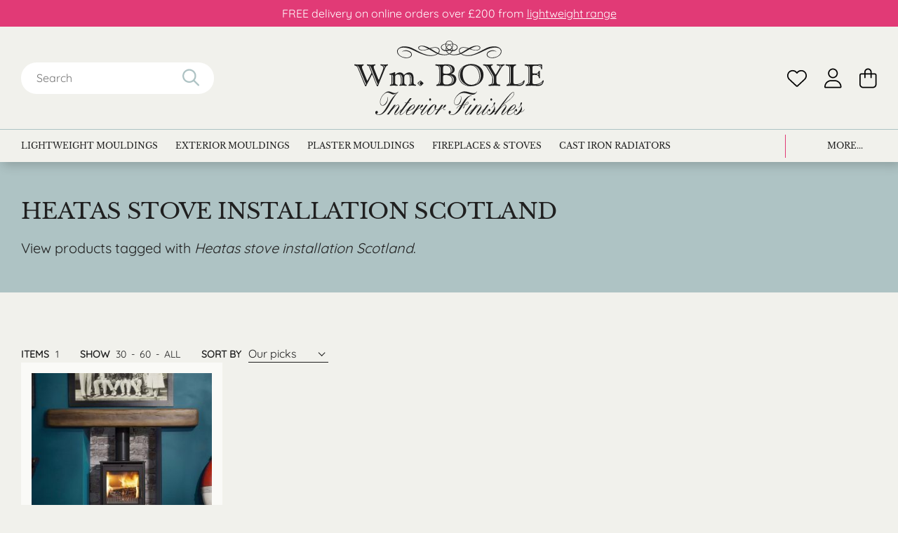

--- FILE ---
content_type: text/html; charset=UTF-8
request_url: https://www.wmboyle.co.uk/product-tag/heatas-stove-installation-scotland/
body_size: 33680
content:
<!DOCTYPE html><html lang="en-GB"><head>  <script defer>(function(w,d,s,l,i){w[l]=w[l]||[];w[l].push({'gtm.start':new Date().getTime(),event:'gtm.js'});var f=d.getElementsByTagName(s)[0],j=d.createElement(s),dl=l!='dataLayer'?'&l='+l:'';j.async=true;j.src='https://www.googletagmanager.com/gtm.js?id='+i+dl;f.parentNode.insertBefore(j,f);})(window,document,'script','dataLayer','GTM-MLK8356S');</script>    <script async src="https://www.googletagmanager.com/gtag/js?id=AW-1057690104"></script> <script>window.dataLayer=window.dataLayer||[];function gtag(){dataLayer.push(arguments);}
gtag('js',new Date());gtag('config','AW-1057690104');</script>  <script defer>!function(f,b,e,v,n,t,s){if(f.fbq)return;n=f.fbq=function(){n.callMethod?n.callMethod.apply(n,arguments):n.queue.push(arguments)};if(!f._fbq)f._fbq=n;n.push=n;n.loaded=!0;n.version='2.0';n.queue=[];t=b.createElement(e);t.async=!0;t.src=v;s=b.getElementsByTagName(e)[0];s.parentNode.insertBefore(t,s)}(window,document,'script','https://connect.facebook.net/en_US/fbevents.js');fbq('init','259842324423697');fbq('track','PageView');</script> <noscript> <img height="1" width="1" src="https://www.facebook.com/tr?id=259842324423697&ev=PageView&noscript=1" /> </noscript><meta charset="UTF-8" /><link rel="profile" href="https://gmpg.org/xfn/11" /><link rel="pingback" href="https://www.wmboyle.co.uk/xmlrpc.php" /><meta name="viewport" content="width=device-width, initial-scale=1.0"> <script>document.documentElement.className=document.documentElement.className+' yes-js js_active js'</script> <meta name='robots' content='index, follow, max-image-preview:large, max-snippet:-1, max-video-preview:-1' /><link media="all" href="https://www.wmboyle.co.uk/wp-content/cache/autoptimize/css/autoptimize_3f12a9eaeb6ea29816038789348f0bb2.css" rel="stylesheet"><link media="only screen and (max-width: 768px)" href="https://www.wmboyle.co.uk/wp-content/cache/autoptimize/css/autoptimize_ea9c6db0fbfc66300557051dc6572ca4.css" rel="stylesheet"><title>Heatas stove installation Scotland - Wm Boyle Interior Finishes</title><meta name="description" content="View the full range of Heatas stove installation Scotland products available at Wm Boyle. With the latest offers &amp; free samples available for select products, don&#039;t miss out." /><link rel="canonical" href="https://www.wmboyle.co.uk/product-tag/heatas-stove-installation-scotland/" /><meta property="og:locale" content="en_GB" /><meta property="og:type" content="article" /><meta property="og:title" content="Heatas stove installation Scotland - Wm Boyle Interior Finishes" /><meta property="og:description" content="View the full range of Heatas stove installation Scotland products available at Wm Boyle. With the latest offers &amp; free samples available for select products, don&#039;t miss out." /><meta property="og:url" content="https://www.wmboyle.co.uk/product-tag/heatas-stove-installation-scotland/" /><meta property="og:site_name" content="Wm Boyle Interior Finishes" /><meta property="og:image" content="https://www.wmboyle.co.uk/wp-content/uploads/2015/07/wmboylelogo-invoice.png?ms=no" /><meta property="og:image:width" content="220" /><meta property="og:image:height" content="92" /><meta property="og:image:type" content="image/png" /><meta name="twitter:card" content="summary_large_image" /><meta name="twitter:site" content="@CovingUk" /> <script type="application/ld+json" class="yoast-schema-graph">{"@context":"https://schema.org","@graph":[{"@type":"CollectionPage","@id":"https://www.wmboyle.co.uk/product-tag/heatas-stove-installation-scotland/","url":"https://www.wmboyle.co.uk/product-tag/heatas-stove-installation-scotland/","name":"Heatas stove installation Scotland - Wm Boyle Interior Finishes","isPartOf":{"@id":"https://www.wmboyle.co.uk/#website"},"primaryImageOfPage":{"@id":"https://www.wmboyle.co.uk/product-tag/heatas-stove-installation-scotland/#primaryimage"},"image":{"@id":"https://www.wmboyle.co.uk/product-tag/heatas-stove-installation-scotland/#primaryimage"},"thumbnailUrl":"https://www.wmboyle.co.uk/wp-content/uploads/2015/08/Esse-550-multifuel-stove-Glasgow.jpg","description":"View the full range of Heatas stove installation Scotland products available at Wm Boyle. With the latest offers & free samples available for select products, don't miss out.","breadcrumb":{"@id":"https://www.wmboyle.co.uk/product-tag/heatas-stove-installation-scotland/#breadcrumb"},"inLanguage":"en-GB"},{"@type":"ImageObject","inLanguage":"en-GB","@id":"https://www.wmboyle.co.uk/product-tag/heatas-stove-installation-scotland/#primaryimage","url":"https://www.wmboyle.co.uk/wp-content/uploads/2015/08/Esse-550-multifuel-stove-Glasgow.jpg","contentUrl":"https://www.wmboyle.co.uk/wp-content/uploads/2015/08/Esse-550-multifuel-stove-Glasgow.jpg","width":1200,"height":900,"caption":"Esse 550 multifuel stove Glasgow"},{"@type":"BreadcrumbList","@id":"https://www.wmboyle.co.uk/product-tag/heatas-stove-installation-scotland/#breadcrumb","itemListElement":[{"@type":"ListItem","position":1,"name":"Home","item":"https://www.wmboyle.co.uk/"},{"@type":"ListItem","position":2,"name":"Heatas stove installation Scotland"}]},{"@type":"WebSite","@id":"https://www.wmboyle.co.uk/#website","url":"https://www.wmboyle.co.uk/","name":"Wm Boyle Interior Finishes","description":"","publisher":{"@id":"https://www.wmboyle.co.uk/#organization"},"alternateName":"WM Boyle","potentialAction":[{"@type":"SearchAction","target":{"@type":"EntryPoint","urlTemplate":"https://www.wmboyle.co.uk/?s={search_term_string}"},"query-input":{"@type":"PropertyValueSpecification","valueRequired":true,"valueName":"search_term_string"}}],"inLanguage":"en-GB"},{"@type":"Organization","@id":"https://www.wmboyle.co.uk/#organization","name":"WM Boyle Interior Finishes","alternateName":"WM Boyle","url":"https://www.wmboyle.co.uk/","logo":{"@type":"ImageObject","inLanguage":"en-GB","@id":"https://www.wmboyle.co.uk/#/schema/logo/image/","url":"https://www.wmboyle.co.uk/wp-content/uploads/2024/04/wmboylelogo_696x696px.png","contentUrl":"https://www.wmboyle.co.uk/wp-content/uploads/2024/04/wmboylelogo_696x696px.png","width":696,"height":696,"caption":"WM Boyle Interior Finishes"},"image":{"@id":"https://www.wmboyle.co.uk/#/schema/logo/image/"},"sameAs":["https://www.facebook.com/wm.boyle.interiors.and.fireplaces","https://x.com/CovingUk"]}]}</script> <link rel='dns-prefetch' href='//www.googletagmanager.com' /><link rel="alternate" type="application/rss+xml" title="Wm Boyle Interior Finishes &raquo; Heatas stove installation Scotland Tag Feed" href="https://www.wmboyle.co.uk/product-tag/heatas-stove-installation-scotland/feed/" /><link rel='stylesheet' id='a3a3_lazy_load-css' href='//www.wmboyle.co.uk/wp-content/uploads/sass/a3_lazy_load.min.css?ver=1719997131' type='text/css' media='all' /> <script type="text/javascript" id="woocommerce-google-analytics-integration-gtag-js-after">window.dataLayer=window.dataLayer||[];function gtag(){dataLayer.push(arguments);}
for(const mode of[{"analytics_storage":"denied","ad_storage":"denied","ad_user_data":"denied","ad_personalization":"denied","region":["AT","BE","BG","HR","CY","CZ","DK","EE","FI","FR","DE","GR","HU","IS","IE","IT","LV","LI","LT","LU","MT","NL","NO","PL","PT","RO","SK","SI","ES","SE","GB","CH"]}]||[]){gtag("consent","default",{"wait_for_update":500,...mode});}
gtag("js",new Date());gtag("set","developer_id.dOGY3NW",true);gtag("config","G-7QVZQ4HX1G",{"track_404":true,"allow_google_signals":true,"logged_in":false,"linker":{"domains":[],"allow_incoming":false},"custom_map":{"dimension1":"logged_in"}});</script> <script type="text/javascript" src="https://www.wmboyle.co.uk/wp-content/themes/wmboyle/inc/jquery/jquery-3.5.0.min.js?ver=3.5.0" id="jquery-js"></script> <script type="text/javascript" src="https://www.wmboyle.co.uk/wp-content/plugins/woocommerce-products-filter/js/easy-autocomplete/jquery.easy-autocomplete.min.js?ver=3.3.5" id="easy-autocomplete-js"></script> <script type="text/javascript" id="woof-husky-js-extra">var woof_husky_txt={"ajax_url":"https:\/\/www.wmboyle.co.uk\/wp-admin\/admin-ajax.php","plugin_uri":"https:\/\/www.wmboyle.co.uk\/wp-content\/plugins\/woocommerce-products-filter\/ext\/by_text\/","loader":"https:\/\/www.wmboyle.co.uk\/wp-content\/plugins\/woocommerce-products-filter\/ext\/by_text\/assets\/img\/ajax-loader.gif","not_found":"Nothing found!","prev":"Prev","next":"Next","site_link":"https:\/\/www.wmboyle.co.uk","default_data":{"placeholder":"","behavior":"title_or_content_or_excerpt","search_by_full_word":"0","autocomplete":1,"how_to_open_links":"0","taxonomy_compatibility":"0","sku_compatibility":"1","custom_fields":"","search_desc_variant":"0","view_text_length":"10","min_symbols":"3","max_posts":"10","image":"","notes_for_customer":"","template":"","max_open_height":"300","page":0}};</script> <script type="text/javascript" src="https://www.wmboyle.co.uk/wp-content/cache/autoptimize/js/autoptimize_single_5fba706243d6970da19722b62ae2eaac.js?ver=3.3.5" id="woof-husky-js"></script> <script type="text/javascript" id="print-invoices-packing-slip-labels-for-woocommerce_public-js-extra">var wf_pklist_params_public={"show_document_preview":"No","document_access_type":"logged_in","is_user_logged_in":"","msgs":{"invoice_number_prompt_free_order":"\u2018Generate invoice for free orders\u2019 is disabled in Invoice settings > Advanced. You are attempting to generate invoice for this free order. Proceed?","creditnote_number_prompt":"Refund in this order seems not having credit number yet. Do you want to manually generate one ?","invoice_number_prompt_no_from_addr":"Please fill the `from address` in the plugin's general settings.","invoice_title_prompt":"Invoice","invoice_number_prompt":"number has not been generated yet. Do you want to manually generate one ?","pop_dont_show_again":false,"request_error":"Request error.","error_loading_data":"Error loading data.","min_value_error":"minimum value should be","generating_document_text":"Generating document...","new_tab_open_error":"Failed to open new tab. Please check your browser settings."}};</script> <script type="text/javascript" src="https://www.wmboyle.co.uk/wp-content/cache/autoptimize/js/autoptimize_single_315f3287665eea9ae9824872ee062538.js?ver=4.7.1" id="print-invoices-packing-slip-labels-for-woocommerce_public-js"></script> <script type="text/javascript" src="https://www.wmboyle.co.uk/wp-content/cache/autoptimize/js/autoptimize_single_2baf9d85c1df88d692c28b64c6f80e6f.js?ver=5.1.4" id="festi-user-role-prices-general-js"></script> <script type="text/javascript" src="https://www.wmboyle.co.uk/wp-content/plugins/woocommerce/assets/js/jquery-blockui/jquery.blockUI.min.js?ver=2.7.0-wc.9.4.4" id="jquery-blockui-js" defer="defer" data-wp-strategy="defer"></script> <script type="text/javascript" id="wc-add-to-cart-js-extra">var wc_add_to_cart_params={"ajax_url":"\/wp-admin\/admin-ajax.php","wc_ajax_url":"\/?wc-ajax=%%endpoint%%","i18n_view_cart":"View basket","cart_url":"https:\/\/www.wmboyle.co.uk\/cart\/","is_cart":"","cart_redirect_after_add":"no"};</script> <script type="text/javascript" src="https://www.wmboyle.co.uk/wp-content/plugins/woocommerce/assets/js/frontend/add-to-cart.min.js?ver=9.4.4" id="wc-add-to-cart-js" defer="defer" data-wp-strategy="defer"></script> <script type="text/javascript" src="https://www.wmboyle.co.uk/wp-content/plugins/woocommerce/assets/js/js-cookie/js.cookie.min.js?ver=2.1.4-wc.9.4.4" id="js-cookie-js" defer="defer" data-wp-strategy="defer"></script> <script type="text/javascript" id="woocommerce-js-extra">var woocommerce_params={"ajax_url":"\/wp-admin\/admin-ajax.php","wc_ajax_url":"\/?wc-ajax=%%endpoint%%"};</script> <script type="text/javascript" src="https://www.wmboyle.co.uk/wp-content/plugins/woocommerce/assets/js/frontend/woocommerce.min.js?ver=9.4.4" id="woocommerce-js" defer="defer" data-wp-strategy="defer"></script> <script type="text/javascript" src="https://www.wmboyle.co.uk/wp-content/plugins/woocommerce-quantity-increment/assets/js/wc-quantity-increment.min.js?ver=153d63c6cf2c6f98dbc0be5f68873ef5" id="wcqi-js-js"></script> <script type="text/javascript" src="https://www.wmboyle.co.uk/wp-content/cache/autoptimize/js/autoptimize_single_1115c65bd62165d952fac7c1b6918b2a.js?ver=1" id="waypoints-js"></script> <link rel="https://api.w.org/" href="https://www.wmboyle.co.uk/wp-json/" /><link rel="alternate" title="JSON" type="application/json" href="https://www.wmboyle.co.uk/wp-json/wp/v2/product_tag/1422" /><link rel="EditURI" type="application/rsd+xml" title="RSD" href="https://www.wmboyle.co.uk/xmlrpc.php?rsd" /> <script type="text/javascript">(function(url){if(/(?:Chrome\/26\.0\.1410\.63 Safari\/537\.31|WordfenceTestMonBot)/.test(navigator.userAgent)){return;}
var addEvent=function(evt,handler){if(window.addEventListener){document.addEventListener(evt,handler,false);}else if(window.attachEvent){document.attachEvent('on'+evt,handler);}};var removeEvent=function(evt,handler){if(window.removeEventListener){document.removeEventListener(evt,handler,false);}else if(window.detachEvent){document.detachEvent('on'+evt,handler);}};var evts='contextmenu dblclick drag dragend dragenter dragleave dragover dragstart drop keydown keypress keyup mousedown mousemove mouseout mouseover mouseup mousewheel scroll'.split(' ');var logHuman=function(){if(window.wfLogHumanRan){return;}
window.wfLogHumanRan=true;var wfscr=document.createElement('script');wfscr.type='text/javascript';wfscr.async=true;wfscr.src=url+'&r='+Math.random();(document.getElementsByTagName('head')[0]||document.getElementsByTagName('body')[0]).appendChild(wfscr);for(var i=0;i<evts.length;i++){removeEvent(evts[i],logHuman);}};for(var i=0;i<evts.length;i++){addEvent(evts[i],logHuman);}})('//www.wmboyle.co.uk/?wordfence_lh=1&hid=1F43495627E68875E750F40A05F7C06A');</script> <!--noptimize-->
        <!-- Global site tag (gtag.js) - Google Ads: 1057690104 -->
        <script async
                src="https://www.googletagmanager.com/gtag/js?id=AW-1057690104"></script>
        <script>
            window.dataLayer = window.dataLayer || [];

            function gtag() {
                dataLayer.push(arguments);
            }

            gtag('js', new Date());

            gtag('config', 'AW-1057690104');
        </script>
        <!--/noptimize--> <noscript><style>.woocommerce-product-gallery{opacity:1 !important}</style></noscript><link rel="icon" href="https://www.wmboyle.co.uk/wp-content/uploads/2014/08/cropped-favicon-100x100.png" sizes="32x32" /><link rel="icon" href="https://www.wmboyle.co.uk/wp-content/uploads/2014/08/cropped-favicon-218x218.png" sizes="192x192" /><link rel="apple-touch-icon" href="https://www.wmboyle.co.uk/wp-content/uploads/2014/08/cropped-favicon-218x218.png" /><meta name="msapplication-TileImage" content="https://www.wmboyle.co.uk/wp-content/uploads/2014/08/cropped-favicon-300x300.png" /></head><body data-rsssl=1 class="archive tax-product_tag term-heatas-stove-installation-scotland term-1422 theme-wmboyle woocommerce woocommerce-page woocommerce-no-js product-esse-stoves-glasgow wmboyle-theme"> <noscript><iframe src="https://www.googletagmanager.com/ns.html?id=GTM-MLK8356S" height="0" width="0" style="display:none;visibility:hidden"></iframe></noscript><header><div class="announcement"><div class="container"><p><p>FREE delivery on online orders over £200 from <a href="https://www.wmboyle.co.uk/shop-online/lightweight-mouldings/">lightweight range</a></p></p></div></div><div class="container"><div class="contents flex-row"><div class="mobile-controls flex-row"> <button class="btn-menu" type="button"> <i class="btn-menu__bars" aria-hidden="true"></i> </button><div class="search-icon"> <svg width="29" height="29" viewBox="0 0 29 29" fill="none" xmlns="https://www.w3.org/2000/svg"> <path d="M20.125 11.875C20.125 8.75781 18.4297 5.91406 15.75 4.32812C13.0156 2.74219 9.67969 2.74219 7 4.32812C4.26562 5.91406 2.625 8.75781 2.625 11.875C2.625 15.0469 4.26562 17.8906 7 19.4766C9.67969 21.0625 13.0156 21.0625 15.75 19.4766C18.4297 17.8906 20.125 15.0469 20.125 11.875ZM18.4297 20.8438C16.4609 22.375 14 23.25 11.375 23.25C5.08594 23.25 0 18.1641 0 11.875C0 5.64062 5.08594 0.5 11.375 0.5C17.6094 0.5 22.75 5.64062 22.75 11.875C22.75 14.5547 21.8203 17.0156 20.2891 18.9844L27.6172 26.2578C28.1094 26.8047 28.1094 27.625 27.6172 28.1172C27.0703 28.6641 26.25 28.6641 25.7578 28.1172L18.4297 20.8438Z" fill="#AEC3C4"/> </svg></div></div><div class="header-search"><div class="search-wrap"><div class="searchbox"><form role="search" method="get" id="searchform" class="searchform" action="https://www.wmboyle.co.uk/"><div> <label class="screen-reader-text" for="s">Search for:</label> <input type="text" value="" name="s" id="s" /> <input type="submit" id="searchsubmit" value="Search" /></div></form></div><div class="icon searchicon"> <svg width="29" height="29" viewBox="0 0 29 29" fill="none" xmlns="https://www.w3.org/2000/svg"> <path d="M20.125 11.875C20.125 8.75781 18.4297 5.91406 15.75 4.32812C13.0156 2.74219 9.67969 2.74219 7 4.32812C4.26562 5.91406 2.625 8.75781 2.625 11.875C2.625 15.0469 4.26562 17.8906 7 19.4766C9.67969 21.0625 13.0156 21.0625 15.75 19.4766C18.4297 17.8906 20.125 15.0469 20.125 11.875ZM18.4297 20.8438C16.4609 22.375 14 23.25 11.375 23.25C5.08594 23.25 0 18.1641 0 11.875C0 5.64062 5.08594 0.5 11.375 0.5C17.6094 0.5 22.75 5.64062 22.75 11.875C22.75 14.5547 21.8203 17.0156 20.2891 18.9844L27.6172 26.2578C28.1094 26.8047 28.1094 27.625 27.6172 28.1172C27.0703 28.6641 26.25 28.6641 25.7578 28.1172L18.4297 20.8438Z" fill="#AEC3C4"/> </svg></div></div></div><div class="logo"> <svg width="298" height="117" viewBox="0 0 298 117" fill="none" xmlns="https://www.w3.org/2000/svg"> <g clip-path="url(#clip0_195_2325)"> <path fill-rule="evenodd" clip-rule="evenodd" d="M149.559 15.3281C154.47 13.1203 155.334 8.40938 155.418 7.10156C155.631 3.13594 153.31 0 149.559 0H149.361C145.61 0 143.303 3.13594 143.515 7.0875C143.586 8.40938 144.464 13.1063 149.361 15.3141H149.545L149.559 15.3281ZM149.347 13.9359C145.695 12.2625 144.322 8.91563 144.365 6.46875C144.421 3.31875 146.176 0.73125 149.46 0.675C152.743 0.73125 154.498 3.31875 154.555 6.46875C154.598 8.90156 153.225 12.2484 149.573 13.9359H149.347Z" fill="#202020"/> <path fill-rule="evenodd" clip-rule="evenodd" d="M231.493 15.2437C231.352 14.4984 228.436 7.03124 215.075 9.44999C212.867 9.84374 210.659 9.95624 201.545 14.9062C189.939 21.2062 179.012 26.2687 168.709 20.5875C168.68 20.5734 168.624 20.5312 168.567 20.5031C171.837 19.1672 174.243 17.5641 175.729 16.7062C177.158 15.8766 179.338 14.5969 181.617 13.3312C182.041 13.5 182.466 13.6547 182.919 13.8375C185.466 14.7937 197.582 17.7187 198.318 11.0812C198.374 9.95624 196.449 6.69374 188.41 8.43749C186.032 8.9578 183.272 10.0687 180.045 11.8266C171.936 9.25312 168.539 10.5891 167.633 11.025C163.217 13.1625 164.816 17.8594 165.312 18.5062C165.666 18.9703 166.034 19.3922 166.43 19.7859C162.608 21.3891 158.546 22.1625 153.649 21.5437C152.446 21.3891 151.371 21.1078 150.422 20.7141C151.597 20.0109 153.437 18.6328 154.371 16.4812C158.858 16.5234 162.424 13.7391 162.594 10.7578C162.807 7.21405 158.688 5.31562 156.31 5.07655C153.508 4.7953 151.3 5.20312 149.559 5.97655C149.559 5.97655 149.517 5.99062 149.46 6.01874C149.403 5.99062 149.361 5.97655 149.361 5.97655C147.634 5.20312 145.426 4.7953 142.61 5.07655C140.232 5.31562 136.113 7.21405 136.326 10.7578C136.495 13.7531 140.119 16.5516 144.634 16.4812C145.653 18.6469 147.394 20.025 148.512 20.7141C147.549 21.1078 146.474 21.4172 145.271 21.5578C140.373 22.1625 136.297 21.4031 132.49 19.8C132.886 19.4062 133.254 18.9844 133.608 18.5203C134.104 17.8734 135.703 13.1766 131.287 11.0391C130.381 10.6031 126.984 9.25312 118.874 11.8406C115.647 10.0828 112.888 8.97187 110.51 8.45155C102.471 6.7078 100.546 9.9703 100.602 11.0953C101.338 17.7328 113.454 14.8078 116.001 13.8516C116.454 13.6687 116.879 13.5 117.303 13.3453C119.582 14.6109 121.762 15.9047 123.191 16.7203C124.677 17.5781 127.083 19.1672 130.353 20.5172C130.296 20.5594 130.254 20.5875 130.211 20.6016C119.908 26.2828 108.981 21.2203 97.3754 14.9203C88.2607 9.9703 86.0527 9.8578 83.8448 9.46405C70.484 7.0453 67.5684 14.4984 67.4268 15.2578C65.8983 23.3016 76.4142 27.7875 82.5993 27.4078C92.5067 26.7891 91.8981 19.4062 87.6945 17.0578C79.6129 12.5437 74.6168 17.6766 74.6168 17.6766C74.6168 17.6766 80.8584 13.7812 87.9776 18.7453C90.6809 20.6297 90.0723 25.6641 83.7316 26.4516C82.5427 26.5922 70.5972 26.9578 68.3893 18.0141C68.2902 17.5922 66.9032 9.4078 80.7876 11.0953C90.9073 12.3328 97.3188 18.8016 112.718 23.1328C115.393 23.8922 125.102 25.4672 131.245 20.8687C134.712 22.1766 139.071 23.1187 144.308 22.6828C145.37 22.5984 147.351 22.2469 149.375 21.2766C149.375 21.2766 149.403 21.2625 149.46 21.2344C149.502 21.2625 149.545 21.2766 149.545 21.2766C151.569 22.2469 153.564 22.5984 154.612 22.6828C159.849 23.1187 164.208 22.1625 167.675 20.8687C173.818 25.4672 183.527 23.8922 186.202 23.1328C201.601 18.8016 208.013 12.3328 218.132 11.0953C232.017 9.4078 230.63 17.5922 230.531 18.0141C228.323 26.9578 216.363 26.5922 215.188 26.4516C208.848 25.6641 208.239 20.6297 210.942 18.7453C218.062 13.7812 224.303 17.6766 224.303 17.6766C224.303 17.6766 219.307 12.5437 211.225 17.0578C207.022 19.4062 206.413 26.7891 216.321 27.4078C222.506 27.7875 233.022 23.3016 231.493 15.2578V15.2437ZM113.907 13.6687C111.515 14.6812 100.942 15.8062 101.735 10.9125C101.876 10.0266 103.829 7.53749 109.887 9.67499C111.515 10.2516 113.878 11.4469 116.242 12.7406C115.492 13.0219 114.728 13.3312 113.907 13.6687ZM119.922 12.4172C127.154 10.1391 129.957 11.4328 130.777 11.8687C134.91 14.5125 133.141 17.6766 131.584 19.3781C129.447 18.3937 127.395 17.1562 125.286 15.75C123.375 14.4703 121.592 13.3734 119.922 12.4172ZM144.733 12.9656C144.69 9.08437 148.752 7.08749 149.46 6.77812C150.111 7.10155 154.003 9.22499 154.003 13.2891C154.003 13.8656 153.918 14.4 153.791 14.9203C153.366 14.8922 152.913 14.8641 152.475 14.7937C152.036 14.7234 150.889 14.4844 149.587 13.9219H149.347C148.045 14.4844 146.898 14.7234 146.459 14.7937C145.978 14.8781 145.497 14.9062 145.03 14.9344C144.86 14.3297 144.733 13.6828 144.733 12.9656ZM156.537 5.84999C158.108 6.07499 161.236 7.36874 161.632 10.125C161.957 12.4453 158.858 14.7516 154.838 14.9344C154.923 14.4141 154.98 13.8797 154.952 13.3031C154.768 9.59062 151.767 7.35468 150.238 6.44062C151.88 5.77968 153.961 5.48437 156.537 5.84999ZM137.288 10.125C137.684 7.36874 140.812 6.07499 142.383 5.84999C144.945 5.48437 147.011 5.77968 148.653 6.42655C147.026 7.32655 143.784 9.54843 143.841 12.9656C143.841 13.6687 143.94 14.3156 144.096 14.9344C140.076 14.7516 136.963 12.4453 137.288 10.125ZM145.639 16.3969C146.842 16.2703 148.087 15.9328 149.347 15.3562H149.573C150.805 15.9328 152.022 16.2562 153.196 16.3969C152.008 18.6469 149.87 19.9969 149.46 20.25C149.035 20.0109 146.884 18.7172 145.639 16.4109V16.3969ZM189.033 9.67499C195.091 7.53749 197.044 10.0266 197.185 10.9125C197.978 15.8062 187.405 14.6812 185.013 13.6687C184.192 13.3172 183.428 13.0219 182.678 12.7406C185.042 11.4469 187.391 10.2516 189.033 9.67499ZM168.142 11.8687C168.963 11.4328 171.766 10.1391 178.998 12.4172C177.328 13.3734 175.545 14.4703 173.634 15.75C171.539 17.1562 169.473 18.3937 167.336 19.3781C165.765 17.6766 164.01 14.5125 168.142 11.8687Z" fill="#202020"/> <path d="M37.2659 71.2406C37.1102 71.7187 36.8979 71.9156 36.4167 71.9156C36.0487 71.9156 35.6241 71.6344 35.4118 71.1L28.42 53.7891C28.3068 53.5922 28.2077 53.4516 28.1087 53.4516C27.953 53.4516 27.7407 53.55 27.6275 53.7891L18.7391 71.2406C18.5268 71.6766 18.4277 71.9156 17.8899 71.9156C17.5219 71.9156 17.0973 71.6344 16.885 71.1L5.34999 42.6516C4.71308 41.0766 3.43928 39.9234 1.58518 39.4031C0.523676 39.1219 0 38.8828 0 38.1656C0 37.4906 0.311375 37.2516 1.11812 37.2516C2.2787 37.2516 4.50078 37.6312 7.62869 37.6312C11.2237 37.6312 13.4457 37.2516 14.0826 37.2516C14.6063 37.2516 14.9318 37.6312 14.9318 37.9687C14.9318 39.4031 12.1295 38.7844 12.1295 41.6531C12.1295 42.4687 12.3984 43.5656 12.9221 44.9016L19.9563 62.3531C20.0554 62.6344 20.2677 62.8312 20.4375 62.8312C20.6074 62.8312 20.8055 62.6906 20.9187 62.4516L26.6367 51.4125C26.7924 51.1734 26.849 50.7375 26.849 50.3578C26.849 50.0766 26.7924 49.7812 26.6933 49.5422L23.891 42.6516C23.155 40.8375 22.5605 39.7828 21.7255 39.5016C20.5083 39.0656 19.7723 39.0234 19.7723 38.1656C19.7723 37.4906 20.0412 37.35 20.8338 37.35C21.9519 37.35 23.9051 37.7297 26.7075 37.7297C29.9911 37.7297 31.9018 37.2516 32.4255 37.2516C32.9491 37.2516 33.3737 37.6312 33.3737 38.0672C33.3737 38.5875 32.8925 38.925 32.0575 39.1219C31.0526 39.3187 30.628 39.8812 30.628 41.1328C30.628 41.9906 30.8969 43.4812 31.4772 44.9156L37.8887 60.8766C38.0444 61.2562 38.2567 61.3969 38.4123 61.3969C38.6813 61.3969 38.936 61.2 39.1059 60.7781L44.6682 46.6312C45.2484 45.0984 45.574 43.9031 45.574 42.9047C45.574 41.0344 44.7248 39.8391 43.083 39.3609C41.9224 39.0234 41.0166 39.0797 41.0166 38.1234C41.0166 37.4484 41.3279 37.2656 42.2904 37.2656C43.5076 37.2656 45.3051 37.6453 47.5838 37.6453C49.8625 37.6453 51.2353 37.2656 51.9713 37.2656C52.6648 37.2656 52.9196 37.4625 52.9196 38.0812C52.9196 38.9953 51.8015 39.1781 51.1787 39.5156C50.0606 40.1344 49.1689 41.8641 48.0508 44.6766L37.3084 71.2547L37.2659 71.2406ZM3.76481 39.1641C4.7697 39.5437 5.77459 41.0344 6.89271 43.7062L17.3238 68.9484C17.5361 69.4266 17.6351 69.7078 17.9041 69.7078C18.1164 69.7078 18.4277 69.1875 18.4277 68.7094C18.4277 68.2734 18.272 67.9922 18.1588 67.7109L7.88345 43.0453C7.03424 40.9922 5.76044 39.6562 3.92049 38.9812L3.76481 39.1781V39.1641ZM22.603 38.9672C23.6079 39.3469 24.5562 40.8375 25.6177 43.5094L35.5675 69.0328C35.7232 69.4687 35.9355 69.7078 36.1478 69.7078C36.3601 69.7078 36.7281 69.1875 36.7281 68.7094C36.7281 68.1891 36.5724 67.95 36.4592 67.7109L26.6084 42.9047C25.8158 40.8516 24.5986 39.5156 22.7445 38.7984L22.5888 38.9953L22.603 38.9672ZM44.6823 39.1641C46.2109 39.6422 46.961 40.4578 46.961 41.7516C46.961 42.3281 46.8053 42.8484 46.6496 43.425L46.9185 43.5656C47.4988 42.4125 47.8668 41.5547 47.8668 40.8375C47.8668 39.8391 46.8619 38.9672 45.0078 38.9672H44.8521L44.6965 39.1641H44.6823Z" fill="#202020"/> <path d="M64.2563 53.5078C66.8464 51.2156 69.1251 49.964 71.7718 49.964C74.6308 49.964 76.6406 51.3562 77.971 54.0703C80.9857 51.4406 83.2644 49.964 86.18 49.964C91.162 49.964 93.3274 53.3531 93.3274 59.8078V64.9265C93.3274 66.839 93.4831 67.8937 94.5446 68.6109C95.9175 69.5672 97.1913 69.0469 97.1913 70.2422C97.1913 70.7625 96.8233 71.0578 96.0307 71.0578C95.1815 71.0578 93.5397 70.6781 91.261 70.6781C88.0341 70.6781 86.3356 71.0578 86.0243 71.0578C85.5006 71.0578 85.1184 70.7203 85.1184 70.2C85.1184 69.2859 87.7085 69.3844 87.7085 66.3328V60.5953C87.7085 55.7719 86.647 53.1844 83.052 53.1844C80.1931 53.1844 78.707 54.5203 78.707 57.2484V64.9406C78.707 66.8531 78.806 67.8515 79.8675 68.625C81.198 69.5812 82.5142 69.0609 82.5142 70.2562C82.5142 70.7765 82.1462 71.0719 81.3536 71.0719C80.4054 71.0719 78.8626 70.6922 76.7962 70.6922C73.5693 70.6922 71.9841 71.0719 71.7152 71.0719C71.234 71.0719 70.9226 70.7344 70.9226 70.2141C70.9226 69.3562 73.3004 69.3562 73.3004 66.3469V60.6094C73.3004 55.7859 72.1822 53.1984 68.5873 53.1984C65.7283 53.1984 64.2422 54.5344 64.2422 57.2625V64.9547C64.2422 66.8672 64.3412 67.8656 65.4594 68.6391C66.8889 69.5953 68.3184 69.075 68.3184 70.2703C68.3184 70.7906 67.8938 71.0859 67.1012 71.0859C66.0963 71.0859 64.3979 70.7062 62.2324 70.7062C58.8497 70.7062 57.0947 71.0859 56.7833 71.0859C56.203 71.0859 55.835 70.7484 55.835 70.3265C55.835 69.089 58.5808 69.8062 58.5808 66.164V56.9391C58.5808 55.2656 58.5808 54.4078 57.5759 53.8312C56.5144 53.2547 54.9858 53.9297 54.9858 52.7765C54.9858 51.6234 56.3163 52.1016 59.43 51.1031C62.1333 50.2453 63.3505 49.4719 63.7751 49.4719C64.0865 49.4719 64.412 49.8094 64.412 49.9922V50.7516L64.2563 53.5219V53.5078ZM59.7555 57.0515V65.2219C59.7555 65.9812 59.6989 66.4172 59.6989 66.5578C59.6989 67.7953 59.2177 68.9484 58.5383 69.3281C60.6047 68.8078 60.9727 67.4156 60.9727 64.5469V57.9937C60.9727 55.2656 60.6047 53.9719 58.595 53.4094C59.3876 54.1265 59.7555 55.2797 59.7555 57.0375V57.0515ZM74.4751 59.3437V65.3625C74.4751 67.3734 74.0505 68.7094 73.357 69.3844C75.5224 68.864 75.7347 66.5156 75.7347 61.7766C75.7347 56.6156 75.2111 53.6906 70.5971 52.7344C73.3004 54.1265 74.4609 56.1797 74.4609 59.3297L74.4751 59.3437ZM88.9257 59.3437V65.3625C88.9257 67.3734 88.5011 68.7094 87.8076 69.3844C89.9731 68.864 90.1854 66.5156 90.1854 61.7766C90.1854 56.6156 89.6617 53.6906 85.0477 52.7344C87.751 54.1265 88.9116 56.1797 88.9116 59.3297L88.9257 59.3437Z" fill="#202020"/> <path d="M108.401 66.3609C108.613 66.5578 108.712 66.8391 108.712 67.1766C108.712 67.4578 108.557 67.7953 108.344 67.9922L105.004 71.0016C104.792 71.1984 104.481 71.2828 104.098 71.2828C103.787 71.2828 103.405 71.1422 103.193 70.9453L99.909 67.8797C99.6967 67.6828 99.5977 67.4016 99.5977 67.0641C99.5977 66.7266 99.7533 66.4453 99.9656 66.2484L103.348 63.2391C103.561 63.0422 103.872 63 104.254 63C104.636 63 104.948 63.1406 105.16 63.3375L108.387 66.3469L108.401 66.3609ZM104.481 64.4063L104.056 63.9703L101.098 66.7969C100.985 66.9375 100.886 67.0781 100.886 67.275C100.886 67.5141 100.886 67.6547 100.985 67.7531L103.999 70.3406L104.636 69.9047L102.471 67.3172L104.481 64.4063Z" fill="#202020"/> <path d="M160.556 60.8203C160.556 63.7875 159.184 66.6 156.848 68.4703C153.989 70.7625 150.649 71.1984 146.162 71.1984C141.676 71.1984 138.378 70.8187 136.849 70.8187C133.679 70.8187 131.344 71.1984 130.127 71.1984C129.277 71.1984 128.853 70.8609 128.853 70.2422C128.853 69.2437 130.013 69.1875 131.287 68.4703C132.816 67.6125 133.41 66.1781 133.41 63.9703V45.225C133.41 42.8766 133.354 41.4422 131.981 40.3031C130.07 38.7703 127.381 39.825 127.381 38.25C127.381 37.6312 127.862 37.2516 128.754 37.2516C129.334 37.2516 131.457 37.5891 135.264 37.5891C138.647 37.5891 142.199 37.2516 145.851 37.2516C153.522 37.2516 157.924 40.6406 157.924 45.4781C157.924 48.9656 155.858 51.075 151.937 52.3125C157.075 52.5516 160.571 56.0953 160.571 60.8203H160.556ZM134.401 43.9031V62.55C134.401 65.1797 134.344 67.2328 132.391 69.0047C134.981 68.4844 135.519 66.4172 135.519 62.4094V44.2406C135.519 41.175 134.613 39.6562 132.08 38.9812C133.722 39.9375 134.415 41.5125 134.415 43.9031H134.401ZM145.681 52.0734C150.069 52.0734 151.767 50.6391 151.767 46.8141C151.767 42.1312 148.172 39.2625 143.303 39.2625C140.176 39.2625 139.708 40.5984 139.708 43.6078V49.5422C139.708 51.8344 140.77 52.0734 145.695 52.0734H145.681ZM145.469 69.0469C150.975 69.0469 153.89 65.9391 153.89 61.8328C153.89 56.9109 150.083 54.0844 143.671 54.0844C139.907 54.0844 139.694 54.7031 139.694 57.5297V63.9422C139.694 67.725 140.6 69.0609 145.469 69.0609V69.0469ZM147.691 39.1219C151.074 40.5562 152.928 43.3828 152.928 47.0531C152.928 48.4453 152.616 49.4016 151.654 50.4984L151.923 50.6391C153.352 49.4437 154.088 47.8125 154.088 45.8578C154.088 42.5109 151.711 39.6422 147.847 38.8266L147.691 39.1078V39.1219ZM150.026 54.5203C153.154 55.6734 155.051 58.4437 155.051 61.65C155.051 64.8562 153.565 67.2469 150.819 68.7797L150.975 69.0187C154.527 67.5844 156.537 64.6172 156.537 61.3266C156.537 58.0359 154.202 55.2516 150.026 54.2953V54.5344V54.5203Z" fill="#202020"/> <path d="M203.271 53.7891C203.271 63.9281 194.963 71.7609 182.791 71.7609C171.681 71.7609 163.741 64.4484 163.741 54.5484C163.741 44.6484 172.105 36.675 184.065 36.675C195.345 36.675 203.285 44.1281 203.285 53.7891H203.271ZM177.965 70.4672C169.968 66.6422 166.104 61.3828 166.104 54.0703C166.104 48.8531 168.171 44.1703 171.822 41.1609L171.667 40.9219C167.322 44.1703 164.675 49.3875 164.675 54.6469C164.675 61.9594 169.544 68.2172 177.795 70.6641L177.951 70.4672H177.965ZM182.735 38.9109C175.431 38.9109 170.506 43.65 170.506 52.2C170.506 62.5219 175.913 69.5109 184.164 69.5109C191.58 69.5109 196.548 64.7719 196.548 56.4609C196.548 45.9422 190.675 38.9109 182.735 38.9109ZM197.454 56.1656C197.454 61.7625 195.543 65.7703 191.425 68.4984L191.58 68.6953C196.081 66.5437 198.94 61.6641 198.94 55.0687C198.94 46.6031 194.171 40.3875 186.712 38.4328L186.556 38.6297C192.854 40.5844 197.454 47.1375 197.454 56.1797V56.1656Z" fill="#202020"/> <path d="M224.105 54.9844C223.525 55.9406 223.525 56.5172 223.525 57.2344V62.9719C223.525 65.7422 223.638 67.3172 225.266 68.3297C226.851 69.2859 229.766 68.6109 229.766 70.1437C229.766 70.8609 229.342 71.1984 228.45 71.1984C227.077 71.1984 224.53 70.7625 221.034 70.7625C217.269 70.7625 214.311 71.2406 212.513 71.2406C211.565 71.2406 211.027 70.8609 211.027 70.2422C211.027 68.9062 213.193 69.3844 214.948 68.4703C216.901 67.5141 217.071 66.1781 217.071 63.45V57.9937C217.071 56.7562 216.703 56.2781 216.335 55.6453L208.664 42.8344C207.602 41.0203 206.286 39.825 205.323 39.3891C204.163 38.9109 202.578 39.1922 202.578 38.0531C202.578 37.3781 203.101 37.2375 204.007 37.2375C204.488 37.2375 206.71 37.5187 210.73 37.5187C214.226 37.5187 216.236 37.1812 216.759 37.1812C217.665 37.1812 218.033 37.3219 218.033 37.9969C218.033 39.3328 215.075 38.6719 215.075 40.6266C215.075 41.0625 215.287 41.7234 215.811 42.5812L221.741 52.7625C221.897 53.0437 222.109 53.2406 222.322 53.2406C222.534 53.2406 222.746 53.0437 223.015 52.6219L228.04 44.2547C228.62 43.2562 229.101 42.4828 229.101 41.8219C229.101 40.4297 228.408 39.6281 226.766 39.2344C225.124 38.8547 223.963 39.2344 223.963 38.0812C223.963 37.5047 224.331 37.2234 225.181 37.2234C225.761 37.2234 227.615 37.5047 230.785 37.5047C231.521 37.5047 231.946 37.4625 232.059 37.4625C232.696 37.4625 233.913 37.1812 235.555 37.1812C236.249 37.1812 236.617 37.4625 236.617 37.9969C236.617 38.9531 235.767 38.8547 234.975 39.15C233.97 39.4875 232.809 40.5422 231.804 42.2578L224.133 54.9703L224.105 54.9844ZM207.121 39.3047C208.338 40.2187 209.131 41.2172 209.343 41.5969L217.014 54.7453C218.33 56.9953 218.444 58.8516 218.444 61.3969V63.5062C218.444 65.9391 218.288 67.4719 216.646 68.625L216.759 68.8219C219.675 67.9078 219.774 66.15 219.774 62.5641V61.4109C219.774 55.9547 218.401 54.675 217.439 53.0437L210.985 42.0047C210.192 40.6687 208.918 39.7125 207.22 39.2344L207.107 39.3328L207.121 39.3047ZM228.181 38.9672C229.512 39.4875 230.134 40.2609 230.134 41.3156C230.134 41.8359 229.979 42.4687 229.653 43.2281L229.922 43.3266C230.828 42.4125 231.238 41.4141 231.238 40.6969C231.238 39.5437 230.233 38.8266 228.28 38.7844L228.167 38.9812L228.181 38.9672Z" fill="#202020"/> <path d="M250.36 64.0688V64.3078C250.36 67.3172 250.416 68.4703 254.535 68.4703C258.088 68.4703 261.782 67.3734 263.961 65.7C266.24 63.9281 266.183 62.3109 267.245 62.3109C267.669 62.3109 268.037 62.6906 268.037 63.2672C268.037 64.2656 267.301 66.7547 265.971 68.4844C264.485 70.3969 262.263 71.2125 258.979 71.2125C256.446 71.2125 253.162 70.7766 249.086 70.7766C244.529 70.7766 241.67 71.2125 240.665 71.2125C239.816 71.2125 239.391 70.875 239.391 70.2563C239.391 69.2578 240.665 69.2016 241.882 68.4844C243.41 67.6266 244.005 66.1922 244.005 63.9844V45.2391C244.005 42.8906 243.892 41.4563 242.519 40.3172C240.608 38.7422 237.961 39.8391 237.961 38.2641C237.961 37.6453 238.386 37.2656 239.292 37.2656C240.198 37.2656 242.519 37.6453 246.17 37.6453C250.515 37.6453 253.049 37.2094 253.686 37.2094C254.323 37.2094 254.691 37.5469 254.691 38.1234C254.691 39.3188 253.106 38.9391 251.775 40.0359C250.346 41.1891 250.346 42.5672 250.346 44.775V64.0828L250.36 64.0688ZM242.575 39.1641C244.43 39.9797 245.066 41.4141 245.066 43.9031V62.55C245.066 65.1797 245.01 67.2328 243.057 69.0047L243.113 69.2016C245.916 68.0484 246.185 66.0516 246.185 62.4094V44.2406C246.185 41.175 245.279 39.6563 242.745 38.9813L242.59 39.1781L242.575 39.1641ZM257.451 69.3844C258.356 69.4828 258.979 69.525 259.361 69.525C262.645 69.525 265.079 67.9922 266.028 65.2641L265.914 65.1234C263.848 67.1766 261.315 68.4703 257.337 69.1453L257.437 69.3844H257.451Z" fill="#202020"/> <path d="M280.28 49.725C280.28 51.1594 280.917 51.7359 282.558 51.7359H284.257C286.479 51.7359 287.908 51.3562 288.913 50.1047C289.975 48.8109 289.918 47.3766 291.291 47.3766C291.815 47.3766 292.027 47.7141 292.027 48.375C292.027 48.7547 291.815 49.7672 291.815 51.5812C291.815 55.5047 292.239 57.7547 292.239 58.2328C292.239 58.8516 291.928 59.1469 291.334 59.1469C290.003 59.1469 290.541 57.9516 289.904 56.4187C289.055 54.4078 287.625 53.9297 284.554 53.9297H282.488C280.535 53.9297 280.266 54.6469 280.266 56.6016V64.0547C280.266 67.4437 280.535 68.4562 284.497 68.4562C288.05 68.4562 291.744 67.3594 293.924 65.6859C296.202 63.9141 296.202 62.2969 297.264 62.2969C297.688 62.2969 298 62.6766 298 63.2531C298 64.2516 297.264 66.7406 295.933 68.4703C294.447 70.3828 292.225 71.1984 288.942 71.1984C286.408 71.1984 283.125 70.7625 279.048 70.7625C274.491 70.7625 271.689 71.1984 270.684 71.1984C269.835 71.1984 269.41 70.8609 269.41 70.2422C269.41 69.2437 270.627 69.1875 271.844 68.4703C273.373 67.6125 273.967 66.1781 273.967 63.9703V45.225C273.967 42.8766 273.911 41.4422 272.538 40.3031C270.627 38.7703 267.938 39.825 267.938 38.25C267.938 37.6312 268.419 37.2516 269.311 37.2516C269.735 37.2516 273.019 37.6312 279.53 37.6312C286.04 37.6312 290.697 37.2937 293.457 37.2937C295.197 37.2937 295.58 37.3922 295.58 38.9672V39.9656C295.58 42.3562 295.636 43.7484 295.636 44.0297C295.636 44.7469 295.523 44.9859 294.787 44.9859C293.358 44.9859 294.15 43.5937 293.414 42.2156C292.296 40.1625 289.819 39.4875 284.568 39.4875C281.44 39.4875 280.28 40.1625 280.28 42.2578V49.7109V49.725ZM274.986 43.8891V62.5359C274.986 65.1656 274.93 67.2187 272.977 68.9906C275.567 68.4703 276.105 66.4031 276.105 62.3953V44.2266C276.105 41.1609 275.199 39.6422 272.665 38.9672C274.307 39.9234 275.001 41.4984 275.001 43.8891H274.986ZM287.102 53.0156C288.05 53.2125 288.8 53.4937 289.536 54.0141H289.692L289.536 51.1875L289.267 51.2297C288.63 51.9469 287.993 52.425 287.045 52.7062L287.102 52.9875V53.0156ZM287.625 69.2719C288.418 69.3141 289.055 69.3703 289.536 69.3703C292.975 69.3703 295.197 68.0344 296.202 65.2078L296.047 65.0109C293.924 67.4016 291.235 68.4984 287.583 69.075L287.64 69.2719H287.625ZM288.942 38.9672C291.532 39.4031 293.074 39.9656 294.023 41.5969L294.292 41.6953C294.193 39.4453 293.343 38.6859 290.796 38.6859C290.583 38.6859 289.947 38.6859 288.885 38.7844L288.942 38.9812V38.9672Z" fill="#202020"/> <path d="M53.1321 88.5516C53.1321 97.2562 48.9002 102.22 44.6542 102.22C41.4696 102.22 40.4223 99.4922 40.4223 96.4547C40.4223 88.4531 48.4897 79.8469 54.0379 79.8469C55.6655 79.8469 57.2507 80.5078 58.85 81.1687C60.4352 81.8297 62.0345 82.4906 63.6197 82.4906C65.7427 82.4906 67.7384 81.5766 69.4509 80.1562L69.6208 80.4656C56.911 92.3062 52.3395 117.014 38.1577 117.014C36.2046 117.014 33.105 116.198 33.105 113.161C33.105 111.445 33.9966 110.531 35.1431 110.531C36.2895 110.531 37.0113 111.642 37.0113 112.655C37.0113 113.864 36.3603 114.778 35.3837 114.778C35.0582 114.778 34.8175 114.877 34.8175 115.186C34.8175 115.692 35.879 116.395 38.0021 116.395C47.3716 116.395 52.4244 97.9734 62.2044 87.3422C64.1576 85.2187 65.7852 83.489 67.2572 82.2797L67.1722 82.1812C65.4597 83.3906 63.5065 84.614 61.3835 84.614C59.8691 84.614 58.4537 83.9109 56.9818 83.1516C55.4674 82.3922 53.9246 81.6891 52.0139 81.6891C47.4565 81.6891 40.9318 89.7891 40.9318 96.4687C40.9318 100.012 42.4745 101.63 44.6825 101.63C46.8904 101.63 52.665 96.6656 52.665 88.5656H53.1604L53.1321 88.5516Z" fill="#202020"/> <path d="M62.5865 101.095H65.1199L61.5816 105.848L61.6665 105.947C63.6197 103.767 66.7617 100.786 68.6017 100.786C70.0312 100.786 70.9228 101.953 70.9228 103.725C70.9228 107.873 64.0726 113.948 64.0726 115.664C64.0726 116.072 64.3132 116.367 64.7236 116.367C66.0682 116.367 68.7574 113.78 74.348 107.508V108.211C69.9887 113.273 66.4362 116.972 64.7236 116.972C63.7895 116.972 63.096 116.269 63.096 114.638C63.096 110.841 69.9462 104.709 69.9462 102.797C69.9462 101.981 69.4509 101.377 68.6441 101.377C66.1956 101.377 59.685 108.267 54.2926 116.058H51.4336L62.6006 101.081L62.5865 101.095Z" fill="#202020"/> <path d="M87.5811 90.5766H90.2703L85.0901 97.5656H87.6236L87.298 98.1703H84.6514L74.5883 111.741C72.9182 114.019 72.0548 115.087 72.0548 115.692C72.0548 116.198 72.5502 116.395 72.9465 116.395C74.1212 116.395 76.6547 114.975 83.2926 107.592L83.5332 108C77.8294 114.328 74.6024 117.014 72.7766 117.014C71.8001 117.014 71.3047 116.058 71.3047 114.891C71.3047 113.428 71.9982 111.656 74.3194 108.506L81.9339 98.1844H79.2872L79.6977 97.5797H82.3868L87.5669 90.5906L87.5811 90.5766Z" fill="#202020"/> <path d="M96.8236 108.338C93.0305 112.388 88.1476 117 83.7883 117C82.5712 117 81.2549 116.395 81.2549 114.469C81.2549 108.998 89.1949 100.505 93.5259 100.505C94.6299 100.505 95.3658 101.461 95.3658 102.783C95.3658 107.494 88.275 110.123 85.2603 110.123C82.8542 113.358 82.4862 114.483 82.4862 115.186C82.4862 116.198 83.3071 116.395 84.1139 116.395C87.6947 116.395 92.0256 112.697 96.8236 107.733V108.338ZM93.5259 101.095C91.9832 101.095 89.8602 103.627 85.6566 109.505C90.0158 109.505 94.3751 104.85 94.3751 102.108C94.3751 101.545 94.0496 101.095 93.5259 101.095Z" fill="#202020"/> <path d="M101.155 101.095H103.929L98.7061 108.183L98.791 108.281C100.093 106.917 101.721 106.158 103.844 105.342C104.127 103.163 106.165 100.786 107.226 100.786C107.793 100.786 108.203 100.983 108.203 101.742C108.203 103.613 105.514 105.384 104.297 105.792C104.297 107.255 104.707 108.478 105.684 108.478C106.505 108.478 106.943 108.281 107.354 107.873L107.552 108.281C107.226 108.591 106.406 109.097 105.797 109.097C104.537 109.097 103.801 107.888 103.801 105.961C100.376 107.03 97.9276 109.195 95.6065 112.542L93.1579 116.086H90.5537L101.155 101.109V101.095Z" fill="#202020"/> <path d="M112.803 101.095H115.407L108.274 111.023C105.91 114.314 105.386 115.13 105.386 115.58C105.386 116.086 105.712 116.395 106.448 116.395C108.288 116.395 111.416 112.95 116.723 107.437L117.006 107.789C112.732 112.444 108.33 117 106.377 117C104.905 117 104.424 115.987 104.424 114.567C104.424 113.456 104.919 112.345 106.051 110.714L112.817 101.095H112.803ZM119.327 90.7734C120.148 90.7734 120.799 91.5891 120.799 92.6016C120.799 93.6141 120.148 94.4297 119.327 94.4297C118.506 94.4297 117.855 93.6141 117.855 92.6016C117.855 91.5891 118.506 90.7734 119.327 90.7734Z" fill="#202020"/> <path d="M132.447 107.522C131.711 108.281 130.494 109.294 129.263 109.294C128.286 109.294 127.72 108.886 127.14 108.281C123.262 114.258 119.964 116.986 116.865 116.986C115.647 116.986 114.331 115.777 114.331 113.892C114.331 108.984 121.875 100.181 126.149 100.181C126.97 100.181 127.621 100.589 127.862 101.292C128.032 101.137 128.187 101.095 128.357 101.095C128.923 101.095 129.178 101.798 129.178 102.614C129.178 104.33 128.159 106.762 127.38 107.775C127.947 108.38 128.598 108.689 129.249 108.689C129.985 108.689 131.287 108.084 132.179 107.072L132.419 107.522H132.447ZM127.395 101.7C127.31 101.25 126.984 100.786 126.418 100.786C124.663 100.786 121.408 105.497 117.006 111.867C116.072 113.231 115.831 114.089 115.831 114.848C115.831 115.552 116.242 116.367 117.346 116.367C120.12 116.367 123.984 112.514 126.758 107.761C126.432 107.058 126.262 106.144 126.262 105.131C126.262 103.809 126.786 102.347 127.409 101.686L127.395 101.7Z" fill="#202020"/> <path d="M137.26 101.095H140.034L134.811 108.183L134.896 108.281C136.198 106.917 137.826 106.158 139.949 105.342C140.232 103.163 142.27 100.786 143.331 100.786C143.898 100.786 144.308 100.983 144.308 101.742C144.308 103.613 141.619 105.384 140.402 105.792C140.402 107.255 140.812 108.478 141.789 108.478C142.61 108.478 143.048 108.281 143.459 107.873L143.657 108.281C143.331 108.591 142.511 109.097 141.902 109.097C140.642 109.097 139.906 107.888 139.906 105.961C136.481 107.03 134.033 109.195 131.711 112.542L129.263 116.086H126.659L137.26 101.109V101.095Z" fill="#202020"/> <path d="M171.058 106.664C171.879 104.738 172.601 102.923 173.422 101.503L170.733 101.813C166.246 110.827 159.891 117 153.536 117C150.437 117 148.483 115.678 148.483 112.753C148.483 111.431 149.134 110.32 150.281 110.32C151.257 110.32 151.909 111.234 151.909 112.598C151.909 113.808 151.342 114.567 150.564 114.567C150.238 114.567 149.955 114.666 149.955 114.975C149.955 115.481 150.281 116.395 153.168 116.395C157.938 116.395 161.519 112.852 167.548 102.122C165.099 102.22 162.41 104.344 161.023 106.875L160.783 106.369C162.495 103.739 164.859 101.813 167.958 101.503C172.12 94.725 177.087 86.1188 184.674 86.1188V86.7234C179.126 86.7234 175.304 94.9219 171.058 101.194L173.662 100.884C174.398 99.2672 176.592 96.3281 178.39 96.3281C179.21 96.3281 179.777 96.8344 179.777 97.9453C179.777 99.8719 176.351 101.081 174.073 101.391C173.507 102.6 172.856 104.428 172.53 105.848L171.058 106.664ZM167.718 87.2297C168.128 88.1438 168.369 89.3531 168.369 90.7735C168.369 95.9344 165.68 101.602 160.953 101.602C158.674 101.602 157.046 99.5766 157.046 96.736C157.046 88.8328 166.09 79.8328 173.096 79.8328C175.955 79.8328 178.432 80.4938 180.796 81.1969C183.202 81.9 185.438 82.5609 187.759 82.5609C189.642 82.5609 191.595 81.9563 192.812 80.0297L193.137 80.2266C191.595 82.7578 189.627 84.9797 186.216 84.9797C183.98 84.9797 181.73 84.3188 179.324 83.6156C176.918 82.9125 174.356 82.2516 171.454 82.2516C163.712 82.2516 157.513 91.0547 157.513 96.6234C157.513 98.6484 158.575 100.983 160.769 100.983C164.434 100.983 167.859 94.3031 167.859 90.3516C167.859 89.3391 167.619 88.1297 167.449 87.2156H167.69L167.718 87.2297ZM178.39 96.9469C177.003 96.9469 174.964 99.3797 174.228 100.8C176.097 100.491 179.281 99.3797 179.281 97.8609C179.281 97.0453 178.786 96.9469 178.39 96.9469Z" fill="#202020"/> <path d="M182.395 101.095H184.999L177.866 111.023C175.502 114.314 174.979 115.13 174.979 115.58C174.979 116.086 175.304 116.395 176.04 116.395C177.88 116.395 181.008 112.95 186.315 107.437L186.598 107.789C182.324 112.444 177.922 117 175.955 117C174.483 117 174.002 115.987 174.002 114.567C174.002 113.456 174.497 112.345 175.63 110.714L182.395 101.095ZM188.92 90.7734C189.741 90.7734 190.392 91.5891 190.392 92.6016C190.392 93.6141 189.741 94.4297 188.92 94.4297C188.099 94.4297 187.448 93.6141 187.448 92.6016C187.448 91.5891 188.099 90.7734 188.92 90.7734Z" fill="#202020"/> <path d="M191.85 101.095H194.383L190.845 105.848L190.93 105.947C192.883 103.767 196.025 100.786 197.851 100.786C199.28 100.786 200.172 101.953 200.172 103.725C200.172 107.873 193.322 113.948 193.322 115.664C193.322 116.072 193.562 116.367 193.973 116.367C195.317 116.367 198.006 113.78 203.583 107.508V108.211C199.224 113.273 195.671 116.972 193.973 116.972C193.039 116.972 192.345 116.269 192.345 114.638C192.345 110.841 199.195 104.709 199.195 102.797C199.195 101.981 198.7 101.377 197.893 101.377C195.445 101.377 188.934 108.267 183.542 116.058H180.683L191.85 101.081V101.095Z" fill="#202020"/> <path d="M208.975 101.095H211.579L204.446 111.023C202.082 114.314 201.559 115.13 201.559 115.58C201.559 116.086 201.884 116.395 202.62 116.395C204.46 116.395 207.588 112.95 212.895 107.437L213.179 107.789C208.904 112.444 204.503 117 202.535 117C201.063 117 200.582 115.987 200.582 114.567C200.582 113.456 201.077 112.345 202.21 110.714L208.975 101.095ZM215.5 90.7734C216.321 90.7734 216.972 91.5891 216.972 92.6016C216.972 93.6141 216.321 94.4297 215.5 94.4297C214.679 94.4297 214.028 93.6141 214.028 92.6016C214.028 91.5891 214.679 90.7734 215.5 90.7734Z" fill="#202020"/> <path d="M215.825 105.652L219.251 101.7C219.081 101.292 219.01 100.941 219.01 100.491C219.01 99.0703 219.661 97.0453 221.048 97.0453C221.374 97.0453 221.699 97.5516 221.699 97.9594C221.699 99.2813 220.397 100.898 219.746 101.813C220.723 103.486 221.699 104.85 221.699 107.072C221.699 108.998 220.638 110.714 219.746 112.134C222.308 111.572 223.822 110.672 225.62 107.986L225.86 108.295C224.148 110.827 222.676 112.289 219.18 112.753C216.901 115.13 214.537 117 212.089 117C209.966 117 209.159 115.481 209.159 113.456C209.159 111.234 210.957 107.578 212.74 107.578C213.391 107.578 214.042 108.281 214.042 109.294C214.042 110.405 213.221 111.22 212.655 111.22C211.834 111.22 211.353 110.405 211.353 109.392H211.268C210.376 110.208 209.64 111.825 209.64 113.541C209.64 115.059 210.291 116.381 211.523 116.381C213.476 116.381 220.482 108.183 220.482 104.639C220.482 103.978 220.114 102.966 219.505 102.108L216.08 105.961L215.84 105.652H215.825Z" fill="#202020"/> <path d="M229.681 102.867C241.301 87.2719 247.373 80.7469 250.303 80.7469C251.124 80.7469 251.69 81.661 251.69 82.8281C251.69 88.0453 241.782 96.2438 233.559 100.547L229.766 105.863V105.961C231.564 104.245 234.989 100.8 237.098 100.8C238.4 100.8 239.291 101.967 239.291 103.739C239.291 107.888 232.441 113.963 232.441 115.678C232.441 116.086 232.682 116.381 233.092 116.381C234.437 116.381 237.126 113.794 242.702 107.522V108.225C238.343 113.288 234.791 116.986 233.092 116.986C232.158 116.986 231.465 116.283 231.465 114.652C231.465 110.855 238.315 104.723 238.315 102.811C238.315 101.995 237.82 101.391 237.013 101.391C234.324 101.391 228.209 107.466 222.661 116.072H219.802L229.667 102.867H229.681ZM234.493 99.5203C239.051 97.1438 251.194 88.2844 251.194 82.9688C251.194 81.9563 250.954 81.3516 250.048 81.3516C247.769 81.3516 241.485 89.8594 234.437 99.4219L234.479 99.5203H234.493Z" fill="#202020"/> <path d="M255.681 108.338C251.888 112.388 247.005 117 242.646 117C241.429 117 240.112 116.395 240.112 114.469C240.112 108.998 248.052 100.505 252.383 100.505C253.487 100.505 254.223 101.461 254.223 102.783C254.223 107.494 247.132 110.123 244.118 110.123C241.712 113.358 241.344 114.483 241.344 115.186C241.344 116.198 242.165 116.395 242.971 116.395C246.552 116.395 250.883 112.697 255.681 107.733V108.338ZM252.383 101.095C250.841 101.095 248.718 103.627 244.514 109.505C248.873 109.505 253.233 104.85 253.233 102.108C253.233 101.545 252.907 101.095 252.383 101.095Z" fill="#202020"/> <path d="M257.974 105.652L261.399 101.7C261.23 101.292 261.159 100.941 261.159 100.491C261.159 99.0703 261.81 97.0453 263.197 97.0453C263.523 97.0453 263.848 97.5516 263.848 97.9594C263.848 99.2813 262.546 100.898 261.895 101.813C262.871 103.486 263.848 104.85 263.848 107.072C263.848 108.998 262.787 110.714 261.895 112.134C264.457 111.572 265.971 110.672 267.769 107.986L268.009 108.295C266.297 110.827 264.825 112.289 261.329 112.753C259.05 115.13 256.686 117 254.238 117C252.115 117 251.308 115.481 251.308 113.456C251.308 111.234 253.106 107.578 254.889 107.578C255.54 107.578 256.191 108.281 256.191 109.294C256.191 110.405 255.37 111.22 254.804 111.22C253.983 111.22 253.502 110.405 253.502 109.392H253.417C252.525 110.208 251.789 111.825 251.789 113.541C251.789 115.059 252.44 116.381 253.672 116.381C255.625 116.381 262.631 108.183 262.631 104.639C262.631 103.978 262.263 102.966 261.654 102.108L258.229 105.961L257.989 105.652H257.974Z" fill="#202020"/> </g> <defs> <clipPath id="clip0_195_2325"> <rect width="298" height="117" fill="white"/> </clipPath> </defs> </svg> <a href="https://www.wmboyle.co.uk" class="cover">Home</a></div><div class="icons flex-row"><div class="icon wishlist"> <svg width="28" height="25" viewBox="0 0 28 25" fill="none" xmlns="https://www.w3.org/2000/svg"> <path d="M13.3438 5.66406L12.6875 4.95312L12.4141 4.67969C10.9922 3.09375 8.85938 2.32812 6.78125 2.71094C3.82812 3.25781 1.75 5.77344 1.75 8.72656V8.94531C1.75 10.6953 2.46094 12.3906 3.77344 13.5938L13.8359 22.9453C13.8359 23 13.8906 23 14 23C14.0547 23 14.1094 23 14.1641 22.9453L24.2266 13.5938C25.4844 12.3906 26.25 10.6953 26.25 8.94531V8.72656C26.25 5.77344 24.1172 3.25781 21.2188 2.71094C19.0859 2.32812 16.9531 3.09375 15.5312 4.67969L15.3125 4.95312L14.6562 5.66406C14.4922 5.82812 14.2188 5.9375 14 5.9375C13.7266 5.9375 13.5078 5.82812 13.3438 5.66406ZM15.2031 2.54688C17.0078 1.17969 19.25 0.578125 21.4922 1.01562C25.2656 1.67188 28 4.95312 28 8.72656V8.94531C28 10.9141 27.2344 12.7734 25.9766 14.25C25.8125 14.4688 25.5938 14.6875 25.375 14.8516L15.3125 24.2578C15.2578 24.2578 15.2578 24.3125 15.2031 24.3672C14.8203 24.6406 14.4375 24.75 14 24.75C13.4531 24.75 13.0156 24.5859 12.6328 24.2578L2.57031 14.8516C2.35156 14.6875 2.13281 14.4688 1.96875 14.25C0.710938 12.7734 0 10.9141 0 8.94531V8.72656C0 4.95312 2.67969 1.67188 6.45312 1.01562C8.69531 0.578125 10.9375 1.17969 12.7422 2.54688C13.0703 2.82031 13.4531 3.14844 13.7266 3.53125L13.9453 3.75L14.2188 3.53125C14.4375 3.25781 14.6562 2.98438 14.9297 2.76562C15.0391 2.71094 15.1484 2.60156 15.2031 2.54688Z" fill="black"/> </svg> <a href="https://www.wmboyle.co.uk/my-wishlist" class="cover">Wishlist</a></div><div class="icon account"> <svg width="25" height="29" viewBox="0 0 25 29" fill="none" xmlns="https://www.w3.org/2000/svg"> <path d="M17.5 7.5C17.5 5.64062 16.4609 3.94531 14.875 2.96094C13.2344 2.03125 11.2109 2.03125 9.625 2.96094C7.98438 3.94531 7 5.64062 7 7.5C7 9.41406 7.98438 11.1094 9.625 12.0938C11.2109 13.0234 13.2344 13.0234 14.875 12.0938C16.4609 11.1094 17.5 9.41406 17.5 7.5ZM5.25 7.5C5.25 5.03906 6.5625 2.74219 8.75 1.48438C10.8828 0.226562 13.5625 0.226562 15.75 1.48438C17.8828 2.74219 19.25 5.03906 19.25 7.5C19.25 10.0156 17.8828 12.3125 15.75 13.5703C13.5625 14.8281 10.8828 14.8281 8.75 13.5703C6.5625 12.3125 5.25 10.0156 5.25 7.5ZM1.75 26.75H22.75C22.6406 22.4297 19.0859 18.875 14.7109 18.875H9.73438C5.35938 18.875 1.80469 22.4297 1.75 26.75ZM0 26.9141C0 21.5 4.32031 17.125 9.73438 17.125H14.7109C20.125 17.125 24.5 21.5 24.5 26.9141C24.5 27.7891 23.7344 28.5 22.8594 28.5H1.58594C0.710938 28.5 0 27.7891 0 26.9141Z" fill="black"/> </svg> <a href="https://www.wmboyle.co.uk/my-account" class="cover">Account</a></div><div class="icon basket"> <svg width="25" height="29" viewBox="0 0 25 29" fill="none" xmlns="https://www.w3.org/2000/svg"> <path d="M8.75 5.75V7.5H15.75V5.75C15.75 3.83594 14.1641 2.25 12.25 2.25C10.2812 2.25 8.75 3.83594 8.75 5.75ZM7 9.25H2.625C2.13281 9.25 1.75 9.6875 1.75 10.125V23.25C1.75 25.2188 3.28125 26.75 5.25 26.75H19.25C21.1641 26.75 22.75 25.2188 22.75 23.25V10.125C22.75 9.6875 22.3125 9.25 21.875 9.25H17.5V13.625C17.5 14.1172 17.0625 14.5 16.625 14.5C16.1328 14.5 15.75 14.1172 15.75 13.625V9.25H8.75V13.625C8.75 14.1172 8.3125 14.5 7.875 14.5C7.38281 14.5 7 14.1172 7 13.625V9.25ZM7 7.5V5.75C7 2.85156 9.35156 0.5 12.25 0.5C15.1484 0.5 17.5 2.85156 17.5 5.75V7.5H21.875C23.2969 7.5 24.5 8.70312 24.5 10.125V23.25C24.5 26.1484 22.1484 28.5 19.25 28.5H5.25C2.35156 28.5 0 26.1484 0 23.25V10.125C0 8.70312 1.14844 7.5 2.625 7.5H7Z" fill="black"/> </svg> <a href="https://www.wmboyle.co.uk/cart/" class="cover"></a></div></div></div></div><div class="header-menu"><div class="container"><div class="menu-contents flex-row"><div class="main-menu flex-row"><div class="link top" data-id="lightweight mouldings"><p class="fancy">Lightweight Mouldings</p> <a href="https://www.wmboyle.co.uk/shop-online/lightweight-mouldings/" class="cover" target=""><span>Lightweight Mouldings</span></a></div><div class="link top" data-id="exterior mouldings"><p class="fancy">Exterior Mouldings</p> <a href="https://www.wmboyle.co.uk/shop-online/exterior-mouldings/" class="cover" target=""><span>Exterior Mouldings</span></a></div><div class="link top" data-id="plaster mouldings"><p class="fancy">Plaster Mouldings</p> <a href="https://www.wmboyle.co.uk/shop-online/plaster-mouldings/" class="cover" target=""><span>Plaster Mouldings</span></a></div><div class="link top" data-id="fireplaces & stoves"><p class="fancy">Fireplaces & Stoves</p> <a href="https://www.wmboyle.co.uk/shop-online/fireplaces-stoves/" class="cover" target=""><span>Fireplaces & Stoves</span></a></div><div class="link top" data-id="cast iron radiators"><p class="fancy">Cast Iron Radiators</p> <a href="https://www.wmboyle.co.uk/shop-online/cast-iron-radiators/" class="cover" target=""><span>Cast Iron Radiators</span></a></div></div><div class="more-menu" data-id="more-menu"><p class="fancy">More...</p></div></div></div></div><section class="mega-menus"><div class="mega-menu" data-id="lightweight mouldings"><div class="container"><div class="mega-contents flex-row"><div class="column"><div class="image"> <img loading="lazy" src="https://www.wmboyle.co.uk/wp-content/uploads/2024/04/coving-cornice-1.png" alt="" title="coving-cornice (1)" width="400" height="232" class=""> <a href="https://www.wmboyle.co.uk/shop-online/lightweight-mouldings/coving-cornice/" class="cover" target=""><span>Coving & Cornice</span></a></div><div class="links"><div class="main-link"> <a href="https://www.wmboyle.co.uk/shop-online/lightweight-mouldings/coving-cornice/" class="fancy" target=""><span>Coving & Cornice</span></a></div><div class="sub-links"> <a href="https://www.wmboyle.co.uk/product-category/lightweight-mouldings/coving-cornice/cornice/" class="" target=""><span>Orac Coving & Cornice</span></a> <a href="https://www.wmboyle.co.uk/product-category/lightweight-mouldings/coving-cornice/coving/" class="" target=""><span>Axxent Lightweight Coving</span></a> <a href="https://www.wmboyle.co.uk/product-category/lightweight-mouldings/coving-cornice/uplighting-cornice/" class="" target=""><span>Uplighting Cornice & LED Coving</span></a> <a href="https://www.wmboyle.co.uk/product-category/lightweight-mouldings/coving-cornice/contemporary-coving/" class="" target=""><span>Modern & Contemporary Coving</span></a> <a href="https://www.wmboyle.co.uk/product-category/lightweight-mouldings/coving-cornice/budget-coving/" class="" target=""><span>Polystyrene Coving & Cornice</span></a> <a href="https://www.wmboyle.co.uk/product-category/lightweight-mouldings/coving-cornice/flexible-cornice/" class="" target=""><span>Flexible Coving & Cornice</span></a> <a href="https://www.wmboyle.co.uk/product-category/lightweight-mouldings/coving-cornice/curtain-coving/" class="" target=""><span>Curtain Coving</span></a></div></div></div><div class="column"><div class="image"> <img loading="lazy" src="https://www.wmboyle.co.uk/wp-content/uploads/2024/04/mouldings-1.png" alt="" title="mouldings (1)" width="400" height="232" class=""> <a href="https://www.wmboyle.co.uk/shop-online/lightweight-mouldings/ceiling-mouldings/" class="cover" target=""><span>Ceiling Mouldings</span></a></div><div class="links"><div class="main-link"> <a href="https://www.wmboyle.co.uk/shop-online/lightweight-mouldings/ceiling-mouldings/" class="fancy" target=""><span>Ceiling Mouldings</span></a></div><div class="sub-links"> <a href="https://www.wmboyle.co.uk/product-category/lightweight-mouldings/ceiling-mouldings/ceiling-roses-ceiling-roses/" class="" target=""><span>Ceiling Roses</span></a> <a href="https://www.wmboyle.co.uk/product-category/lightweight-mouldings/ceiling-mouldings/ceiling-tiles/" class="" target=""><span>Ceiling Tiles</span></a></div></div></div><div class="column"><div class="image"> <img loading="lazy" src="https://www.wmboyle.co.uk/wp-content/uploads/2024/04/wall-mould-decor-1.png" alt="" title="wall-mould-decor (1)" width="400" height="232" class=""> <a href="https://www.wmboyle.co.uk/shop-online/lightweight-mouldings/wall-mouldings-decoration/" class="cover" target=""><span>Wall Mouldings & Decoration</span></a></div><div class="links"><div class="main-link"> <a href="https://www.wmboyle.co.uk/shop-online/lightweight-mouldings/wall-mouldings-decoration/" class="fancy" target=""><span>Wall Mouldings & Decoration</span></a></div><div class="sub-links"> <a href="https://www.wmboyle.co.uk/product-category/lightweight-mouldings/wall-decoration/wall-panelling/" class="" target=""><span>Wall Panels</span></a> <a href="https://www.wmboyle.co.uk/product-category/lightweight-mouldings/wall-decoration/dados-panel-mouldings/" class="" target=""><span>Dado & Picture Rails</span></a> <a href="https://www.wmboyle.co.uk/product-category/lightweight-mouldings/wall-decoration/skirting-boards/" class="" target=""><span>Skirting Boards</span></a> <a href="https://www.wmboyle.co.uk/product-category/lightweight-mouldings/wall-decoration/skirting-board-covers/" class="" target=""><span>Skirting Covers</span></a> <a href="https://www.wmboyle.co.uk/product-category/lightweight-mouldings/wall-decoration/3d-wall-panels/" class="" target=""><span>3D Wall Panels</span></a></div></div></div><div class="column"><div class="image"> <img loading="lazy" src="https://www.wmboyle.co.uk/wp-content/uploads/2024/04/Door_architrave_image1-scaled-aspect-ratio-200-116.jpg" alt="" title="Door_architrave_image1-scaled-aspect-ratio-200-116" width="2000" height="1159" class=""> <a href="https://www.wmboyle.co.uk/shop-online/lightweight-mouldings/door-mouldings/" class="cover" target=""><span>Door Mouldings</span></a></div><div class="links"><div class="main-link"> <a href="https://www.wmboyle.co.uk/shop-online/lightweight-mouldings/door-mouldings/" class="fancy" target=""><span>Door Mouldings</span></a></div><div class="sub-links"> <a href="https://www.wmboyle.co.uk/product-category/lightweight-mouldings/door-features/door-architraves/" class="" target=""><span>Door Architraves</span></a> <a href="https://www.wmboyle.co.uk/product-category/lightweight-mouldings/door-features/raised-door-panels/" class="" target=""><span>Raised Door Panels</span></a> <a href="https://www.wmboyle.co.uk/product-category/lightweight-mouldings/door-features/overdoor-pediments/" class="" target=""><span>Door Pediments</span></a></div></div></div><div class="column"><div class="image"> <img loading="lazy" src="https://www.wmboyle.co.uk/wp-content/uploads/2024/04/door-mould-1.png" alt="" title="door-mould (1)" width="400" height="232" class=""> <a href="https://www.wmboyle.co.uk/shop-online/lightweight-mouldings/columns-pilasters/" class="cover" target=""><span>Columns & Pilasters</span></a></div><div class="links"><div class="main-link"> <a href="https://www.wmboyle.co.uk/shop-online/lightweight-mouldings/columns-pilasters/" class="fancy" target=""><span>Columns & Pilasters</span></a></div><div class="sub-links"> <a href="https://www.wmboyle.co.uk/product-category/lightweight-mouldings/columns-and-pilasters/full-columns/" class="" target=""><span>Full Columns</span></a> <a href="https://www.wmboyle.co.uk/product-category/lightweight-mouldings/columns-and-pilasters/half-columns/" class="" target=""><span>Half Columns</span></a> <a href="https://www.wmboyle.co.uk/product-category/lightweight-mouldings/columns-and-pilasters/pilasters/" class="" target=""><span>Pilasters</span></a></div></div></div><div class="column"><div class="image"> <img loading="lazy" src="https://www.wmboyle.co.uk/wp-content/uploads/2024/04/Tools_image1-aspect-ratio-200-116.jpg" alt="" title="Tools_image1-aspect-ratio-200-116" width="225" height="131" class=""> <a href="https://www.wmboyle.co.uk/shop-online/lightweight-mouldings/adhesives-tools/" class="cover" target=""><span>Adhesives & Tools</span></a></div><div class="links"><div class="main-link"> <a href="https://www.wmboyle.co.uk/shop-online/lightweight-mouldings/adhesives-tools/" class="fancy" target=""><span>Adhesives & Tools</span></a></div><div class="sub-links"> <a href="https://www.wmboyle.co.uk/product-category/lightweight-mouldings/adhesive-tools/adhesive/" class="" target=""><span>Adhesive</span></a> <a href="https://www.wmboyle.co.uk/product-category/lightweight-mouldings/adhesive-tools/tools/" class="" target=""><span>Tools</span></a></div></div></div></div></div></div><div class="mega-menu" data-id="exterior mouldings"><div class="container"><div class="mega-contents flex-row"><div class="column"><div class="image"> <img loading="lazy" src="https://www.wmboyle.co.uk/wp-content/uploads/2024/04/Exterior-coving-and-cornice-mouldings-aspect-ratio-460-325-aspect-ratio-200-116.jpg" alt="" title="Exterior-coving-and-cornice-mouldings-aspect-ratio-460-325-aspect-ratio-200-116" width="279" height="162" class=""> <a href="https://www.wmboyle.co.uk/product-category/external-mouldings/external-cornice/" class="cover" target=""><span>External Cornice</span></a></div><div class="links"><div class="main-link"> <a href="https://www.wmboyle.co.uk/product-category/external-mouldings/external-cornice/" class="fancy" target=""><span>External Cornice</span></a></div></div></div><div class="column"><div class="image"> <img loading="lazy" src="https://www.wmboyle.co.uk/wp-content/uploads/2024/04/Exterior-corbels-and-dentils-aspect-ratio-460-325-aspect-ratio-200-116.jpg" alt="" title="Exterior-corbels-and-dentils-aspect-ratio-460-325-aspect-ratio-200-116" width="271" height="157" class=""> <a href="https://www.wmboyle.co.uk/product-category/external-mouldings/dentils-corbels/" class="cover" target=""><span>Dentils & Corbels</span></a></div><div class="links"><div class="main-link"> <a href="https://www.wmboyle.co.uk/product-category/external-mouldings/dentils-corbels/" class="fancy" target=""><span>Dentils & Corbels</span></a></div></div></div><div class="column"><div class="image"> <img loading="lazy" src="https://www.wmboyle.co.uk/wp-content/uploads/2024/04/GB03-external-2-aspect-ratio-460-325-aspect-ratio-200-116.jpg" alt="" title="GB03-external-2-aspect-ratio-460-325-aspect-ratio-200-116" width="650" height="377" class=""> <a href="https://www.wmboyle.co.uk/product-category/external-mouldings/gallow-brackets/" class="cover" target=""><span>Gallow Brackets</span></a></div><div class="links"><div class="main-link"> <a href="https://www.wmboyle.co.uk/product-category/external-mouldings/gallow-brackets/" class="fancy" target=""><span>Gallow Brackets</span></a></div></div></div></div></div></div><div class="mega-menu" data-id="plaster mouldings"><div class="container"><div class="mega-contents flex-row"><div class="column"><div class="image"> <img loading="lazy" src="https://www.wmboyle.co.uk/wp-content/uploads/2024/04/Plaster-Cornice-supplier-Glasgow-aspect-ratio-460-325-1-aspect-ratio-200-116.jpg" alt="" title="Plaster-Cornice-supplier-Glasgow-aspect-ratio-460-325-1-aspect-ratio-200-116" width="284" height="164" class=""> <a href="https://www.wmboyle.co.uk/product-category/plaster-mouldings/ornate-cornice/" class="cover" target=""><span>Plaster Cornice & Coving</span></a></div><div class="links"><div class="main-link"> <a href="https://www.wmboyle.co.uk/product-category/plaster-mouldings/ornate-cornice/" class="fancy" target=""><span>Plaster Cornice & Coving</span></a></div></div></div><div class="column"><div class="image"> <img loading="lazy" src="https://www.wmboyle.co.uk/wp-content/uploads/2024/04/Plaster-cornice-Scotland-aspect-ratio-460-325-aspect-ratio-200-116.jpg" alt="" title="Plaster-cornice-Scotland-aspect-ratio-460-325-aspect-ratio-200-116" width="284" height="164" class=""> <a href="https://www.wmboyle.co.uk/product-category/plaster-mouldings/plain-cornice/" class="cover" target=""><span>Plain Plaster Coving & Cornice</span></a></div><div class="links"><div class="main-link"> <a href="https://www.wmboyle.co.uk/product-category/plaster-mouldings/plain-cornice/" class="fancy" target=""><span>Plain Plaster Coving & Cornice</span></a></div></div></div><div class="column"><div class="image"> <img loading="lazy" src="https://www.wmboyle.co.uk/wp-content/uploads/2024/04/Plaster_ceiling_rose1-aspect-ratio-200-116.jpg" alt="" title="Plaster_ceiling_rose1-aspect-ratio-200-116" width="1200" height="696" class=""> <a href="https://www.wmboyle.co.uk/product-category/plaster-mouldings/ceiling-roses-plaster-mouldings/" class="cover" target=""><span>Plaster Ceiling Roses</span></a></div><div class="links"><div class="main-link"> <a href="https://www.wmboyle.co.uk/product-category/plaster-mouldings/ceiling-roses-plaster-mouldings/" class="fancy" target=""><span>Plaster Ceiling Roses</span></a></div></div></div></div></div></div><div class="mega-menu" data-id="fireplaces & stoves"><div class="container"><div class="mega-contents flex-row"><div class="column"><div class="image"> <img loading="lazy" src="https://www.wmboyle.co.uk/wp-content/uploads/2024/04/Wooden_fire_surrounds_image1-aspect-ratio-200-116.jpg" alt="" title="Wooden_fire_surrounds_image1-aspect-ratio-200-116" width="1000" height="580" class=""> <a href="https://www.wmboyle.co.uk/product-category/fireplaces/wooden-fireplaces/" class="cover" target=""><span>Wooden Fire Surrounds</span></a></div><div class="links"><div class="main-link"> <a href="https://www.wmboyle.co.uk/product-category/fireplaces/wooden-fireplaces/" class="fancy" target=""><span>Wooden Fire Surrounds</span></a></div></div></div><div class="column"><div class="image"> <img loading="lazy" src="https://www.wmboyle.co.uk/wp-content/uploads/2024/04/Limestone_fireplace_image_new1-1-aspect-ratio-200-116.jpg" alt="" title="Limestone_fireplace_image_new1-1-aspect-ratio-200-116" width="1400" height="812" class=""> <a href="https://www.wmboyle.co.uk/product-category/fireplaces/limestone-marble/" class="cover" target=""><span>Limestone / Marble Fireplaces</span></a></div><div class="links"><div class="main-link"> <a href="https://www.wmboyle.co.uk/product-category/fireplaces/limestone-marble/" class="fancy" target=""><span>Limestone / Marble Fireplaces</span></a></div></div></div><div class="column"><div class="image"> <img loading="lazy" src="https://www.wmboyle.co.uk/wp-content/uploads/2024/04/Cast_iron_fireplaces1-aspect-ratio-200-116.webp" alt="" title="Cast_iron_fireplaces1-aspect-ratio-200-116" width="1000" height="580" class=""> <a href="https://www.wmboyle.co.uk/product-category/fireplaces/cast-iron-fireplaces/" class="cover" target=""><span>Cast Iron Fireplaces</span></a></div><div class="links"><div class="main-link"> <a href="https://www.wmboyle.co.uk/product-category/fireplaces/cast-iron-fireplaces/" class="fancy" target=""><span>Cast Iron Fireplaces</span></a></div></div></div><div class="column"><div class="image"> <img loading="lazy" src="https://www.wmboyle.co.uk/wp-content/uploads/2024/04/stove_image1-aspect-ratio-200-116.jpg" alt="" title="stove_image1-aspect-ratio-200-116" width="1686" height="978" class=""> <a href="https://www.wmboyle.co.uk/product-category/fireplaces/stoves/" class="cover" target=""><span>Wood Burning Stoves</span></a></div><div class="links"><div class="main-link"> <a href="https://www.wmboyle.co.uk/product-category/fireplaces/stoves/" class="fancy" target=""><span>Wood Burning Stoves</span></a></div></div></div><div class="column"><div class="image"> <img loading="lazy" src="https://www.wmboyle.co.uk/wp-content/uploads/2024/04/Gas_fire_image1-aspect-ratio-200-116.jpg" alt="" title="Gas_fire_image1-aspect-ratio-200-116" width="2362" height="1370" class=""> <a href="https://www.wmboyle.co.uk/product-category/fireplaces/gas-fires/" class="cover" target=""><span>Gas Fires</span></a></div><div class="links"><div class="main-link"> <a href="https://www.wmboyle.co.uk/product-category/fireplaces/gas-fires/" class="fancy" target=""><span>Gas Fires</span></a></div></div></div><div class="column"><div class="image"> <img loading="lazy" src="https://www.wmboyle.co.uk/wp-content/uploads/2024/04/evonic-electric-fires-Glasgow-aspect-ratio-200-116.jpg" alt="" title="evonic-electric-fires-Glasgow-aspect-ratio-200-116" width="600" height="348" class=""> <a href="https://www.wmboyle.co.uk/product-category/fireplaces/electric-fires/" class="cover" target=""><span>Electric Fires</span></a></div><div class="links"><div class="main-link"> <a href="https://www.wmboyle.co.uk/product-category/fireplaces/electric-fires/" class="fancy" target=""><span>Electric Fires</span></a></div></div></div></div></div></div><div class="mega-menu" data-id="cast iron radiators"><div class="container"><div class="mega-contents flex-row"><div class="column"><div class="image"> <img loading="lazy" src="https://www.wmboyle.co.uk/wp-content/uploads/2024/04/Carron-cast-iron-radiators-Glasgow-showroom-aspect-ratio-200-116.jpg" alt="" title="Carron-cast-iron-radiators-Glasgow-showroom-aspect-ratio-200-116" width="998" height="579" class=""> <a href="https://www.wmboyle.co.uk/product-category/cast-iron-radiators/cast-iron-radiators-cast-iron-radiators/" class="cover" target=""><span>Cast Iron Radiators</span></a></div><div class="links"><div class="main-link"> <a href="https://www.wmboyle.co.uk/product-category/cast-iron-radiators/cast-iron-radiators-cast-iron-radiators/" class="fancy" target=""><span>Cast Iron Radiators</span></a></div></div></div><div class="column"><div class="image"> <img loading="lazy" src="https://www.wmboyle.co.uk/wp-content/uploads/2024/04/Radiator_valves1-aspect-ratio-200-116.jpg" alt="" title="Radiator_valves1-aspect-ratio-200-116" width="600" height="348" class=""> <a href="https://www.wmboyle.co.uk/product-category/cast-iron-radiators/valves/" class="cover" target=""><span>Valves</span></a></div><div class="links"><div class="main-link"> <a href="https://www.wmboyle.co.uk/product-category/cast-iron-radiators/valves/" class="fancy" target=""><span>Valves</span></a></div></div></div></div></div></div><div class="mega-menu" data-id="more-menu"><div class="container"><div class="mega-contents flex-row"><div class="column"><div class="image"> <img loading="lazy" src="https://www.wmboyle.co.uk/wp-content/uploads/2024/04/image-1-aspect-ratio-460-325-aspect-ratio-200-116.png" alt="" title="image-1-aspect-ratio-460-325-aspect-ratio-200-116" width="902" height="524" class=""></div><div class="links"><div class="main-link"><p class="fancy">Company</p></div><div class="sub-links"> <a href="https://www.wmboyle.co.uk/about-us/" class="" target=""><span>About Us</span></a> <a href="https://www.wmboyle.co.uk/glasgow-showroom/" class="" target=""><span>Our Showroom</span></a> <a href="https://www.wmboyle.co.uk/contact-us/" class="" target=""><span>Contact Us</span></a></div></div></div><div class="column"><div class="image"> <img loading="lazy" src="https://www.wmboyle.co.uk/wp-content/uploads/2024/04/grwgwegw-aspect-ratio-330-220-aspect-ratio-200-116.png" alt="" title="grwgwegw-aspect-ratio-330-220-aspect-ratio-200-116" width="902" height="524" class=""></div><div class="links"><div class="main-link"><p class="fancy">Sales & Support</p></div><div class="sub-links"> <a href="https://www.wmboyle.co.uk/ordering-and-delivery/" class="" target=""><span>Ordering & Delivery</span></a> <a href="https://www.wmboyle.co.uk/refund-returns/" class="" target=""><span>Refund and Returns</span></a> <a href="https://www.wmboyle.co.uk/trade-wholesale-registration/" class="" target=""><span>Trade / Wholesale Accounts</span></a> <a href="https://www.wmboyle.co.uk/terms-and-conditions/" class="" target=""><span>Terms and Conditions</span></a> <a href="https://www.wmboyle.co.uk/privacy-policy/" class="" target=""><span>Privacy Policy</span></a></div></div></div><div class="column"><div class="image"> <img loading="lazy" src="https://www.wmboyle.co.uk/wp-content/uploads/2024/04/main_radiator_image1-aspect-ratio-200-116.jpg" alt="" title="main_radiator_image1-aspect-ratio-200-116" width="845" height="490" class=""></div><div class="links"><div class="main-link"><p class="fancy">Inspiration</p></div><div class="sub-links"> <a href="https://www.wmboyle.co.uk/design-ideas/" class="" target=""><span>Design Ideas</span></a> <a href="https://www.wmboyle.co.uk/brochures/" class="" target=""><span>Brochures</span></a> <a href="https://www.wmboyle.co.uk/blog/" class="" target=""><span>Blog</span></a></div></div></div><div class="column"><div class="image"> <img loading="lazy" src="https://www.wmboyle.co.uk/wp-content/uploads/2024/04/Door_architrave_image1-scaled-aspect-ratio-200-116-1.jpg" alt="" title="Door_architrave_image1-scaled-aspect-ratio-200-116" width="2000" height="1159" class=""></div><div class="links"><div class="main-link"><p class="fancy">Help & Advice</p></div><div class="sub-links"> <a href="https://www.wmboyle.co.uk/installation-advice/" class="" target=""><span>Installation Advice</span></a> <a href="https://www.wmboyle.co.uk/faq/" class="" target=""><span>FAQ</span></a> <a href="https://www.wmboyle.co.uk/product-benefits/" class="" target=""><span>Product Benefits</span></a></div></div></div><div class="column"><div class="image"> <img loading="lazy" src="https://www.wmboyle.co.uk/wp-content/uploads/2015/08/special-offers.jpg" alt="" title="special-offers" width="170" height="99" class=""></div><div class="links"><div class="main-link"><p class="fancy">Special Offers</p></div><div class="sub-links"> <a href="https://www.wmboyle.co.uk/product-category/special-offers/online-offers/" class="" target=""><span>Online Offers</span></a> <a href="https://www.wmboyle.co.uk/product-category/special-offers/showroom-only-offers/" class="" target=""><span>Showroom Offers</span></a></div></div></div></div></div></div></section><section class="mobile-menu bg-cream"><div class="close"> <svg xmlns="https://www.w3.org/2000/svg" height="16" width="14" viewBox="0 0 448 512"><path opacity="1" fill="#1E3050" d="M240 64c0-8.8-7.2-16-16-16s-16 7.2-16 16V240H32c-8.8 0-16 7.2-16 16s7.2 16 16 16H208V448c0 8.8 7.2 16 16 16s16-7.2 16-16V272H416c8.8 0 16-7.2 16-16s-7.2-16-16-16H240V64z"/></svg></div><div class="menu-wrap"><div class="item"><div class="top-link"> <a href="https://www.wmboyle.co.uk/shop-online/lightweight-mouldings/" class="fancy" target=""><span>Lightweight Mouldings</span></a><div class="icon"> <span class="plus"> <svg xmlns="https://www.w3.org/2000/svg" height="16" width="14" viewBox="0 0 448 512"><path opacity="1" fill="#1E3050" d="M248 72c0-13.3-10.7-24-24-24s-24 10.7-24 24V232H40c-13.3 0-24 10.7-24 24s10.7 24 24 24H200V440c0 13.3 10.7 24 24 24s24-10.7 24-24V280H408c13.3 0 24-10.7 24-24s-10.7-24-24-24H248V72z"/></svg> </span> <span class="minus"> <svg xmlns="https://www.w3.org/2000/svg" height="16" width="14" viewBox="0 0 448 512"><path opacity="1" fill="#1E3050" d="M432 256c0 13.3-10.7 24-24 24L40 280c-13.3 0-24-10.7-24-24s10.7-24 24-24l368 0c13.3 0 24 10.7 24 24z"/></svg> </span></div></div><div class="sub-links"> <a href="https://www.wmboyle.co.uk/shop-online/lightweight-mouldings/coving-cornice/" class="" target=""><span>Coving & Cornice</span></a> <a href="https://www.wmboyle.co.uk/shop-online/lightweight-mouldings/ceiling-mouldings/" class="" target=""><span>Ceiling Mouldings</span></a> <a href="https://www.wmboyle.co.uk/shop-online/lightweight-mouldings/wall-mouldings-decoration/" class="" target=""><span>Wall Mouldings & Decoration</span></a> <a href="https://www.wmboyle.co.uk/shop-online/lightweight-mouldings/door-mouldings/" class="" target=""><span>Door Mouldings</span></a> <a href="https://www.wmboyle.co.uk/shop-online/lightweight-mouldings/columns-pilasters/" class="" target=""><span>Columns & Pilasters</span></a> <a href="https://www.wmboyle.co.uk/shop-online/lightweight-mouldings/adhesives-tools/" class="" target=""><span>Adhesives & Tools</span></a></div></div><div class="item"><div class="top-link"> <a href="https://www.wmboyle.co.uk/shop-online/exterior-mouldings/" class="fancy" target=""><span>Exterior Mouldings</span></a><div class="icon"> <span class="plus"> <svg xmlns="https://www.w3.org/2000/svg" height="16" width="14" viewBox="0 0 448 512"><path opacity="1" fill="#1E3050" d="M248 72c0-13.3-10.7-24-24-24s-24 10.7-24 24V232H40c-13.3 0-24 10.7-24 24s10.7 24 24 24H200V440c0 13.3 10.7 24 24 24s24-10.7 24-24V280H408c13.3 0 24-10.7 24-24s-10.7-24-24-24H248V72z"/></svg> </span> <span class="minus"> <svg xmlns="https://www.w3.org/2000/svg" height="16" width="14" viewBox="0 0 448 512"><path opacity="1" fill="#1E3050" d="M432 256c0 13.3-10.7 24-24 24L40 280c-13.3 0-24-10.7-24-24s10.7-24 24-24l368 0c13.3 0 24 10.7 24 24z"/></svg> </span></div></div><div class="sub-links"> <a href="https://www.wmboyle.co.uk/product-category/external-mouldings/external-cornice/" class="" target=""><span>External Cornice</span></a> <a href="https://www.wmboyle.co.uk/product-category/external-mouldings/dentils-corbels/" class="" target=""><span>Dentils & Corbels</span></a> <a href="https://www.wmboyle.co.uk/product-category/external-mouldings/gallow-brackets/" class="" target=""><span>Gallow Brackets</span></a></div></div><div class="item"><div class="top-link"> <a href="https://www.wmboyle.co.uk/shop-online/plaster-mouldings/" class="fancy" target=""><span>Plaster Mouldings</span></a><div class="icon"> <span class="plus"> <svg xmlns="https://www.w3.org/2000/svg" height="16" width="14" viewBox="0 0 448 512"><path opacity="1" fill="#1E3050" d="M248 72c0-13.3-10.7-24-24-24s-24 10.7-24 24V232H40c-13.3 0-24 10.7-24 24s10.7 24 24 24H200V440c0 13.3 10.7 24 24 24s24-10.7 24-24V280H408c13.3 0 24-10.7 24-24s-10.7-24-24-24H248V72z"/></svg> </span> <span class="minus"> <svg xmlns="https://www.w3.org/2000/svg" height="16" width="14" viewBox="0 0 448 512"><path opacity="1" fill="#1E3050" d="M432 256c0 13.3-10.7 24-24 24L40 280c-13.3 0-24-10.7-24-24s10.7-24 24-24l368 0c13.3 0 24 10.7 24 24z"/></svg> </span></div></div><div class="sub-links"> <a href="https://www.wmboyle.co.uk/product-category/plaster-mouldings/ornate-cornice/" class="" target=""><span>Plaster Cornice & Coving</span></a> <a href="https://www.wmboyle.co.uk/product-category/plaster-mouldings/plain-cornice/" class="" target=""><span>Plain Plaster Coving & Cornice</span></a> <a href="https://www.wmboyle.co.uk/product-category/plaster-mouldings/ceiling-roses-plaster-mouldings/" class="" target=""><span>Plaster Ceiling Roses</span></a></div></div><div class="item"><div class="top-link"> <a href="https://www.wmboyle.co.uk/shop-online/fireplaces-stoves/" class="fancy" target=""><span>Fireplaces & Stoves</span></a><div class="icon"> <span class="plus"> <svg xmlns="https://www.w3.org/2000/svg" height="16" width="14" viewBox="0 0 448 512"><path opacity="1" fill="#1E3050" d="M248 72c0-13.3-10.7-24-24-24s-24 10.7-24 24V232H40c-13.3 0-24 10.7-24 24s10.7 24 24 24H200V440c0 13.3 10.7 24 24 24s24-10.7 24-24V280H408c13.3 0 24-10.7 24-24s-10.7-24-24-24H248V72z"/></svg> </span> <span class="minus"> <svg xmlns="https://www.w3.org/2000/svg" height="16" width="14" viewBox="0 0 448 512"><path opacity="1" fill="#1E3050" d="M432 256c0 13.3-10.7 24-24 24L40 280c-13.3 0-24-10.7-24-24s10.7-24 24-24l368 0c13.3 0 24 10.7 24 24z"/></svg> </span></div></div><div class="sub-links"> <a href="https://www.wmboyle.co.uk/product-category/fireplaces/wooden-fireplaces/" class="" target=""><span>Wooden Fire Surrounds</span></a> <a href="https://www.wmboyle.co.uk/product-category/fireplaces/limestone-marble/" class="" target=""><span>Limestone / Marble Fireplaces</span></a> <a href="https://www.wmboyle.co.uk/product-category/fireplaces/cast-iron-fireplaces/" class="" target=""><span>Cast Iron Fireplaces</span></a> <a href="https://www.wmboyle.co.uk/product-category/fireplaces/stoves/" class="" target=""><span>Wood Burning Stoves</span></a> <a href="https://www.wmboyle.co.uk/product-category/fireplaces/gas-fires/" class="" target=""><span>Gas Fires</span></a> <a href="https://www.wmboyle.co.uk/product-category/fireplaces/electric-fires/" class="" target=""><span>Electric Fires</span></a></div></div><div class="item"><div class="top-link"> <a href="https://www.wmboyle.co.uk/shop-online/cast-iron-radiators/" class="fancy" target=""><span>Cast Iron Radiators</span></a><div class="icon"> <span class="plus"> <svg xmlns="https://www.w3.org/2000/svg" height="16" width="14" viewBox="0 0 448 512"><path opacity="1" fill="#1E3050" d="M248 72c0-13.3-10.7-24-24-24s-24 10.7-24 24V232H40c-13.3 0-24 10.7-24 24s10.7 24 24 24H200V440c0 13.3 10.7 24 24 24s24-10.7 24-24V280H408c13.3 0 24-10.7 24-24s-10.7-24-24-24H248V72z"/></svg> </span> <span class="minus"> <svg xmlns="https://www.w3.org/2000/svg" height="16" width="14" viewBox="0 0 448 512"><path opacity="1" fill="#1E3050" d="M432 256c0 13.3-10.7 24-24 24L40 280c-13.3 0-24-10.7-24-24s10.7-24 24-24l368 0c13.3 0 24 10.7 24 24z"/></svg> </span></div></div><div class="sub-links"> <a href="https://www.wmboyle.co.uk/product-category/cast-iron-radiators/cast-iron-radiators-cast-iron-radiators/" class="" target=""><span>Cast Iron Radiators</span></a> <a href="https://www.wmboyle.co.uk/product-category/cast-iron-radiators/valves/" class="" target=""><span>Valves</span></a></div></div><div class="item"><div class="top-link"><p class="fancy">More</p><div class="icon"> <span class="plus"> <svg xmlns="https://www.w3.org/2000/svg" height="16" width="14" viewBox="0 0 448 512"><path opacity="1" fill="#1E3050" d="M248 72c0-13.3-10.7-24-24-24s-24 10.7-24 24V232H40c-13.3 0-24 10.7-24 24s10.7 24 24 24H200V440c0 13.3 10.7 24 24 24s24-10.7 24-24V280H408c13.3 0 24-10.7 24-24s-10.7-24-24-24H248V72z"/></svg> </span> <span class="minus"> <svg xmlns="https://www.w3.org/2000/svg" height="16" width="14" viewBox="0 0 448 512"><path opacity="1" fill="#1E3050" d="M432 256c0 13.3-10.7 24-24 24L40 280c-13.3 0-24-10.7-24-24s10.7-24 24-24l368 0c13.3 0 24 10.7 24 24z"/></svg> </span></div></div><div class="sub-links"><p class="group-title">Company</p><div class="sub-sub-links"> <a href="https://www.wmboyle.co.uk/about-us/" class="" target=""><span>About Us</span></a> <a href="https://www.wmboyle.co.uk/glasgow-showroom/" class="" target=""><span>Our Showroom</span></a> <a href="https://www.wmboyle.co.uk/contact-us/" class="" target=""><span>Contact Us</span></a></div><p class="group-title">Sales & Support</p><div class="sub-sub-links"> <a href="https://www.wmboyle.co.uk/ordering-and-delivery/" class="" target=""><span>Ordering & Delivery</span></a> <a href="https://www.wmboyle.co.uk/refund-returns/" class="" target=""><span>Refund and Returns</span></a> <a href="https://www.wmboyle.co.uk/trade-wholesale-registration/" class="" target=""><span>Trade / Wholesale Accounts</span></a> <a href="https://www.wmboyle.co.uk/terms-and-conditions/" class="" target=""><span>Terms and Conditions</span></a> <a href="https://www.wmboyle.co.uk/privacy-policy/" class="" target=""><span>Privacy Policy</span></a></div><p class="group-title">Inspiration</p><div class="sub-sub-links"> <a href="https://www.wmboyle.co.uk/design-ideas/" class="" target=""><span>Design Ideas</span></a> <a href="https://www.wmboyle.co.uk/brochures/" class="" target=""><span>Brochures</span></a> <a href="https://www.wmboyle.co.uk/blog/" class="" target=""><span>Blog</span></a></div><p class="group-title">Help & Advice</p><div class="sub-sub-links"> <a href="https://www.wmboyle.co.uk/installation-advice/" class="" target=""><span>Installation Advice</span></a> <a href="https://www.wmboyle.co.uk/faq/" class="" target=""><span>FAQ</span></a> <a href="https://www.wmboyle.co.uk/product-benefits/" class="" target=""><span>Product Benefits</span></a></div><p class="group-title">Special Offers</p><div class="sub-sub-links"> <a href="https://www.wmboyle.co.uk/product-category/special-offers/online-offers/" class="" target=""><span>Online Offers</span></a> <a href="https://www.wmboyle.co.uk/product-category/special-offers/showroom-only-offers/" class="" target=""><span>Showroom Offers</span></a></div></div></div></div></section></header><div id="primary" class="content-area"><main id="main" class="site-main" role="main"><section class="page-banner tag-banner"><div class="container"><div class="contents flex-row"><div class="left"><h1 class="fancy uppercase">Heatas stove installation Scotland</h1><p class="desc">View products tagged with <span>Heatas stove installation Scotland</span>.</p></div></div></div></section><section class="products-grid tag-archive"><div class="container"><div class="contents flex-row"><div class="main"><div class="grid-top"><div class="woocommerce-notices-wrapper"></div><p class="woocommerce-result-count"> <strong class="uppercase">Items</strong> <span>1</span></p><div class="per-page flex-row"> <strong class="uppercase">Show</strong><div class="options flex-row"> <span class="option" data-value="30">30</span> <span class="sep">-</span> <span class="option" data-value="60">60</span> <span class="sep">-</span> <span class="option" data-value="-1">All</span></div></div> <script>$(document).ready(function(){$('.per-page .option').on('click',function(){let value=$(this).data('value');console.log('Per Page: '+value);$('.products-per-page .wppp-select').val(value).change();});});</script><form method="post" action="" style='float: right; margin-left: 5px;' class="form-wppp-select products-per-page"><select name="ppp" onchange="this.form.submit()" class="select wppp-select"><option value="30" >30 products per page</option><option value="60" >60 products per page</option><option value="-1" >All products per page</option></select></form><div class="wmb-orderby flex-row"><p class="label uppercase">Sort by</p><form class="woocommerce-ordering" method="get"> <select name="orderby" class="orderby" aria-label="Shop order"><option value="menu_order"  selected='selected'>Our picks</option><option value="popularity" >Popularity</option><option value="date" >Newest first</option><option value="price" >Price: low to high</option><option value="price-desc" >Price: high to low</option> </select> <input type="hidden" name="paged" value="1" /></form></div></div><ul class="products columns-1"><li class="product type-product post-4995 status-publish first instock product_cat-stoves product_tag-glasgow-stove-showroom product_tag-heatas-stove-installation-scotland product_tag-stove-installation-dumbartonshire product_tag-wood-burning-stoves-glasgow product_tag-wood-burning-stoves-renfrewshire has-post-thumbnail taxable shipping-taxable product-type-simple"><div class="image"> <img width="300" height="300" src="//www.wmboyle.co.uk/wp-content/plugins/a3-lazy-load/assets/images/lazy_placeholder.gif" data-lazy-type="image" data-src="https://www.wmboyle.co.uk/wp-content/uploads/2015/08/Esse-550-multifuel-stove-Glasgow-300x300.jpg" class="lazy lazy-hidden attachment-woocommerce_thumbnail size-woocommerce_thumbnail" alt="Esse 550 multifuel stove Glasgow" decoding="async" fetchpriority="high" srcset="" data-srcset="https://www.wmboyle.co.uk/wp-content/uploads/2015/08/Esse-550-multifuel-stove-Glasgow-300x300.jpg 300w, https://www.wmboyle.co.uk/wp-content/uploads/2015/08/Esse-550-multifuel-stove-Glasgow-150x150.jpg 150w, https://www.wmboyle.co.uk/wp-content/uploads/2015/08/Esse-550-multifuel-stove-Glasgow-650x650.jpg 650w, https://www.wmboyle.co.uk/wp-content/uploads/2015/08/Esse-550-multifuel-stove-Glasgow-100x100.jpg 100w" sizes="(max-width: 300px) 100vw, 300px" /><noscript><img width="300" height="300" src="https://www.wmboyle.co.uk/wp-content/uploads/2015/08/Esse-550-multifuel-stove-Glasgow-300x300.jpg" class="attachment-woocommerce_thumbnail size-woocommerce_thumbnail" alt="Esse 550 multifuel stove Glasgow" decoding="async" fetchpriority="high" srcset="https://www.wmboyle.co.uk/wp-content/uploads/2015/08/Esse-550-multifuel-stove-Glasgow-300x300.jpg 300w, https://www.wmboyle.co.uk/wp-content/uploads/2015/08/Esse-550-multifuel-stove-Glasgow-150x150.jpg 150w, https://www.wmboyle.co.uk/wp-content/uploads/2015/08/Esse-550-multifuel-stove-Glasgow-650x650.jpg 650w, https://www.wmboyle.co.uk/wp-content/uploads/2015/08/Esse-550-multifuel-stove-Glasgow-100x100.jpg 100w" sizes="(max-width: 300px) 100vw, 300px" /></noscript> <a href="https://www.wmboyle.co.uk/product/esse-stoves-glasgow/" class="cover"></a><div class="actions"><div class="wishlist"><div
 class="yith-wcwl-add-to-wishlist add-to-wishlist-4995  wishlist-fragment on-first-load"
 data-fragment-ref="4995"
 data-fragment-options="{&quot;base_url&quot;:&quot;&quot;,&quot;in_default_wishlist&quot;:false,&quot;is_single&quot;:false,&quot;show_exists&quot;:true,&quot;product_id&quot;:4995,&quot;parent_product_id&quot;:4995,&quot;product_type&quot;:&quot;simple&quot;,&quot;show_view&quot;:false,&quot;browse_wishlist_text&quot;:&quot;&quot;,&quot;already_in_wishslist_text&quot;:&quot;&quot;,&quot;product_added_text&quot;:&quot;Remove from Wishlist&quot;,&quot;heading_icon&quot;:&quot;fa-heart-o&quot;,&quot;available_multi_wishlist&quot;:false,&quot;disable_wishlist&quot;:false,&quot;show_count&quot;:false,&quot;ajax_loading&quot;:false,&quot;loop_position&quot;:&quot;shortcode&quot;,&quot;product_image&quot;:&quot;&quot;,&quot;label_popup&quot;:&quot;&quot;,&quot;add_to_wishlist_modal&quot;:&quot;yes&quot;,&quot;item&quot;:&quot;add_to_wishlist&quot;}"
><div class="yith-wcwl-add-button"> <a
 href="?add_to_wishlist=4995&#038;_wpnonce=8ed760d727"
 class="add_to_wishlist single_add_to_wishlist"
 data-product-id="4995"
 data-product-type="simple"
 data-original-product-id="4995"
 data-title="Add to Wish List"
 rel="nofollow"
 > <i class="yith-wcwl-icon fa fa-heart-o"></i> <span>Add to Wish List</span> </a></div></div></div><div class="compare " data-id="4995"> <i class="add"><svg width="24" height="23" viewBox="0 0 24 23" fill="none" xmlns="https://www.w3.org/2000/svg"> <path d="M12 2.8125C8.77734 2.8125 5.85547 4.53125 4.22266 7.28125C2.63281 10.0742 2.63281 13.4688 4.22266 16.2188C5.85547 19.0117 8.77734 20.6875 12 20.6875C15.1797 20.6875 18.1016 19.0117 19.7344 16.2188C21.3242 13.4688 21.3242 10.0742 19.7344 7.28125C18.1016 4.53125 15.1797 2.8125 12 2.8125ZM12 22.75C8.04688 22.75 4.4375 20.6875 2.46094 17.25C0.484375 13.8555 0.484375 9.6875 2.46094 6.25C4.4375 2.85547 8.04688 0.75 12 0.75C15.9102 0.75 19.5195 2.85547 21.4961 6.25C23.4727 9.6875 23.4727 13.8555 21.4961 17.25C19.5195 20.6875 15.9102 22.75 12 22.75ZM10.9688 15.5312V12.7812H8.21875C7.61719 12.7812 7.1875 12.3516 7.1875 11.75C7.1875 11.1914 7.61719 10.7188 8.21875 10.7188H10.9688V7.96875C10.9688 7.41016 11.3984 6.9375 12 6.9375C12.5586 6.9375 13.0312 7.41016 13.0312 7.96875V10.7188H15.7812C16.3398 10.7188 16.8125 11.1914 16.8125 11.75C16.8125 12.3516 16.3398 12.7812 15.7812 12.7812H13.0312V15.5312C13.0312 16.1328 12.5586 16.5625 12 16.5625C11.3984 16.5625 10.9688 16.1328 10.9688 15.5312Z" fill="#AEC3C4"/> </svg> </i> <i class="remove"> <svg width="24" height="23" viewBox="0 0 24 23" fill="none" xmlns="https://www.w3.org/2000/svg"> <path d="M12 22.75C8.04688 22.75 4.4375 20.6875 2.46094 17.25C0.484375 13.8555 0.484375 9.6875 2.46094 6.25C4.4375 2.85547 8.04688 0.75 12 0.75C15.9102 0.75 19.5195 2.85547 21.4961 6.25C23.4727 9.6875 23.4727 13.8555 21.4961 17.25C19.5195 20.6875 15.9102 22.75 12 22.75ZM10.9688 15.5312C10.9688 16.1328 11.3984 16.5625 12 16.5625C12.5586 16.5625 13.0312 16.1328 13.0312 15.5312V12.7812H15.7812C16.3398 12.7812 16.8125 12.3516 16.8125 11.75C16.8125 11.1914 16.3398 10.7188 15.7812 10.7188H13.0312V7.96875C13.0312 7.41016 12.5586 6.9375 12 6.9375C11.3984 6.9375 10.9688 7.41016 10.9688 7.96875V10.7188H8.21875C7.61719 10.7188 7.1875 11.1914 7.1875 11.75C7.1875 12.3516 7.61719 12.7812 8.21875 12.7812H10.9688V15.5312Z" fill="#AEC3C4"/> </svg> <span>COMPARE</span> </i></div></div></div><div class="prod-main"><div class="meta"> <a href="https://www.wmboyle.co.uk/product/esse-stoves-glasgow/" class="title-link"><h2 class="woocommerce-loop-product__title">Esse Stoves &#8211; Glasgow</h2> </a><p class="excerpt"><p>Esse multi-fuel &amp; wood burning stoves</p></p></div> </a><div class="links flex-row  instore-only"> <a href="https://www.wmboyle.co.uk/product/esse-stoves-glasgow/" class="button">Learn more</a> <a href="https://www.wmboyle.co.uk/product/esse-stoves-glasgow/" data-quantity="1" class="button product_type_simple" data-product_id="4995" data-product_sku="Esse Stoves" aria-label="Read more about &ldquo;Esse Stoves - Glasgow&rdquo;" rel="nofollow" data-success_message="">Read more</a></div></div></li></ul></div></div></div></section></main></div><footer><section class="sample-request bg-darkgreen"><div class="container"><div class="contents flex-row"><div class="left"><p class="title fancy">Request A Sample</p><p class="desc">Get in touch today to request a free sample from our Lightweight range of coving, skirtings, wall mouldings and 3D wall panels</p></div><div class="right"> <a href="https://www.wmboyle.co.uk/request-a-sample/" class="not-woo-button arrow"> <span class="label">Request A Sample</span> <span class="arrow-icon"><svg width="35" height="9" viewBox="0 0 35 9" fill="none" xmlns="https://www.w3.org/2000/svg"> <path d="M34.3536 4.85355C34.5488 4.65829 34.5488 4.34171 34.3536 4.14645L31.1716 0.964466C30.9763 0.769204 30.6597 0.769204 30.4645 0.964466C30.2692 1.15973 30.2692 1.47631 30.4645 1.67157L33.2929 4.5L30.4645 7.32843C30.2692 7.52369 30.2692 7.84027 30.4645 8.03553C30.6597 8.2308 30.9763 8.2308 31.1716 8.03553L34.3536 4.85355ZM0 5H34V4H0V5Z" fill="#F1F1EC"/> </svg> </span> </a></div></div></div></section><section class="footer-main bg-lightgreen"><div class="container"><div class="contents flex-row"><div class="column col-1"><p class="title fancy">Wm. Boyle &amp; Co. Ltd is a leading supplier of Cornice, Covings, LED Coving, Ceiling Roses, Period Mouldings and Cast-Iron Radiators.</p><p class="desc">Our Glasgow Fireplace and Stove showroom has over 70 displays plus many more styles to choose from. We are a family run business and have been established since 1981.</p><div class="socials flex-row"><div class="icon"> <svg width="43" height="43" viewBox="0 0 43 43" fill="none" xmlns="https://www.w3.org/2000/svg"> <path fill-rule="evenodd" clip-rule="evenodd" d="M21.5 42.9999C33.3741 42.9999 42.9999 33.3741 42.9999 21.5C42.9999 9.62586 33.3741 0 21.5 0C9.62586 0 0 9.62586 0 21.5C0 33.3741 9.62586 42.9999 21.5 42.9999ZM28.6875 22.1143C28.6875 18.1768 25.4375 14.9268 21.5 14.9268C17.5 14.9268 14.3125 18.1768 14.3125 22.1143C14.3125 26.1143 17.5 29.3018 21.5 29.3018C25.4375 29.3018 28.6875 26.1143 28.6875 22.1143ZM26.125 22.1143C26.125 24.7393 24.0625 26.8018 21.5 26.8018C18.9375 26.8018 16.8125 24.7393 16.8125 22.1143C16.8125 19.5518 18.875 17.4893 21.5 17.4893C24.0625 17.4893 26.125 19.5518 26.125 22.1143ZM28.9375 12.9893C29.875 12.9893 30.625 13.7393 30.625 14.6768C30.625 15.6143 29.875 16.3643 28.9375 16.3643C28 16.3643 27.25 15.6143 27.25 14.6768C27.25 13.7393 28 12.9893 28.9375 12.9893ZM35.375 27.9268C35.5 25.6143 35.5 18.6768 35.375 16.3643C35.25 14.1143 34.75 12.1143 33.125 10.4893C31.5 8.86428 29.5 8.36428 27.25 8.23928C24.9375 8.11428 18 8.11428 15.6875 8.23928C13.4375 8.36428 11.5 8.86428 9.8125 10.4893C8.1875 12.1143 7.6875 14.1143 7.5625 16.3643C7.4375 18.6768 7.4375 25.6143 7.5625 27.9268C7.6875 30.1768 8.1875 32.1143 9.8125 33.8018C11.5 35.4268 13.4375 35.9268 15.6875 36.0518C18 36.1768 24.9375 36.1768 27.25 36.0518C29.5 35.9268 31.5 35.4268 33.125 33.8018C34.75 32.1143 35.25 30.1768 35.375 27.9268ZM32.9464 23.184C32.9727 25.4336 33.0123 28.8241 32.375 30.3643C31.9375 31.6143 30.9375 32.5518 29.75 33.0518C28.1549 33.6898 24.7503 33.6494 22.5381 33.6231C22.15 33.6185 21.7985 33.6143 21.5 33.6143C21.1901 33.6143 20.828 33.6185 20.4303 33.6232C18.1807 33.6495 14.7902 33.6891 13.25 33.0518C12 32.5518 11.0625 31.6143 10.5625 30.3643C9.92519 28.8241 9.96482 25.4336 9.99112 23.184C9.99577 22.7863 10 22.4242 10 22.1143C10 21.8158 9.99583 21.4643 9.99121 21.0762C9.96492 18.8639 9.92445 15.4594 10.5625 13.8643C11.0625 12.6768 12 11.7393 13.25 11.2393C14.7902 10.602 18.1807 10.6416 20.4303 10.6679C20.828 10.6725 21.1901 10.6768 21.5 10.6768C21.7985 10.6768 22.15 10.6726 22.5381 10.668C24.7503 10.6417 28.1549 10.6012 29.75 11.2393C30.9375 11.6768 31.875 12.6768 32.375 13.8643C33.0131 15.4594 32.9726 18.8639 32.9463 21.0762C32.9417 21.4643 32.9375 21.8158 32.9375 22.1143C32.9375 22.4242 32.9417 22.7863 32.9464 23.184Z" fill="#202020"/> </svg> <a href="https://www.instagram.com/wmboyleinteriors/" class="cover" target="_blank"></a></div><div class="icon"> <svg width="43" height="43" viewBox="0 0 43 43" fill="none" xmlns="https://www.w3.org/2000/svg"> <path fill-rule="evenodd" clip-rule="evenodd" d="M21.5 42.9999C33.3741 42.9999 42.9999 33.3741 42.9999 21.5C42.9999 9.62586 33.3741 0 21.5 0C9.62586 0 0 9.62586 0 21.5C0 33.3741 9.62586 42.9999 21.5 42.9999ZM24.25 24.1143H28.9375L29.8125 18.3643H24.25V14.6143C24.25 12.9893 25 11.4893 27.5 11.4893H30.0625V6.55178C30.0625 6.55178 27.75 6.11428 25.5625 6.11428C21 6.11428 18 8.92678 18 13.9268V18.3643H12.875V24.1143H18V38.1143H24.25V24.1143Z" fill="#202020"/> </svg> <a href="https://www.facebook.com/wmboyle.interior.finishes.and.fireplaces/" class="cover" target="_blank"></a></div></div></div><div class="column col-2"><div class="link-group"><p class="title fancy">Sales & Support</p><div class="links"> <a href="https://www.wmboyle.co.uk/ordering-and-delivery/" class="" target=""><span>Ordering & Delivery</span></a> <a href="https://www.wmboyle.co.uk/refund-returns/" class="" target=""><span>Refund and Returns</span></a> <a href="https://www.wmboyle.co.uk/trade-wholesale-registration/" class="" target=""><span>Trade / Wholesale Accounts</span></a></div></div><div class="link-group"><p class="title fancy">Company</p><div class="links"> <a href="https://www.wmboyle.co.uk/contact-us/" class="" target=""><span>Contact Us</span></a> <a href="https://www.wmboyle.co.uk/about-us/" class="" target=""><span>About Us</span></a> <a href="https://www.wmboyle.co.uk/glasgow-showroom/" class="" target=""><span>Our Showroom</span></a></div></div></div><div class="column col-3"><div class="link-group"><p class="title fancy">INSPIRATION</p><div class="links"> <a href="https://www.wmboyle.co.uk/design-ideas/" class="" target=""><span>Design Ideas</span></a> <a href="https://www.wmboyle.co.uk/brochures/" class="" target=""><span>Brochures</span></a> <a href="https://www.wmboyle.co.uk/blog/" class="" target=""><span>Blog</span></a></div></div><div class="link-group"><p class="title fancy">Help & Advice</p><div class="links"> <a href="https://www.wmboyle.co.uk/installation-advice/" class="" target=""><span>Installation Advice</span></a> <a href="https://www.wmboyle.co.uk/faq/" class="" target=""><span>FAQ</span></a> <a href="https://www.wmboyle.co.uk/product-benefits/" class="" target=""><span>Product Benefits</span></a></div></div></div><div class="column col-4"><div class="address"><p class="title fancy">Showroom</p> <address> Wm. Boyle &amp;  Co.<br /> 52-58 Darnley Street<br /> Pollokshields<br /> GLASGOW<br /> G41 2SE </address> <a href="tel:0141 429 1218" class="link phone">0141 429 1218</a> <a href="mailto:sales@wmboyle.co.uk" class="link email">sales@wmboyle.co.uk</a></div><div class="opening"><p class="title fancy">Opening Times</p><div class="text-container"><p><strong>Mon &#8211; Thurs</strong> 9.00am – 4.00pm<br /> <strong>Fri &#8211; </strong> CLOSED<br /> <strong>Sat</strong> 9.30am – 3.00pm</p></div></div></div></div></div></section><section class="footer-bottom bg-lightgreen"><div class="container"><div class="contents flex-row"><div class="left flex-row"><p class="copyright">© 2026 Wm. Boyle &amp; Co Ltd</p> <a href="https://www.wmboyle.co.uk/terms-and-conditions/" class="" target=""><span>Terms and Conditions</span></a> <a href="https://www.wmboyle.co.uk/privacy-policy/" class="" target=""><span>Privacy Policy</span></a> <a href="https://www.wmboyle.co.uk/cookie-policy/" class="" target=""><span>Cookie Policy</span></a></div><div class="right"><p>Website by <a href="https://infinite-eye.com" target="_blank">Infinite Eye</a></p></div></div></div></section></footer><div id="compare-bar"><div class="container"><div class="contents flex-row"><p>You've selected some products for comparison. Click here to compare the products you've selected.</p> <a href="https://www.wmboyle.co.uk/compare" class="not-woo-button black">View Products</a></div></div></div>  <script type="text/javascript">gtag('event','page_view',{'send_to':'AW-1057690104','ecomm_pagetype':'other'});</script>  <script type='text/javascript'>(function(){var c=document.body.className;c=c.replace(/woocommerce-no-js/,'woocommerce-js');document.body.className=c;})();</script> <script type="text/javascript" src="https://www.googletagmanager.com/gtag/js?id=G-7QVZQ4HX1G" id="google-tag-manager-js" data-wp-strategy="async"></script> <script type="text/javascript" src="https://www.wmboyle.co.uk/wp-includes/js/dist/hooks.min.js?ver=2810c76e705dd1a53b18" id="wp-hooks-js"></script> <script type="text/javascript" src="https://www.wmboyle.co.uk/wp-includes/js/dist/i18n.min.js?ver=5e580eb46a90c2b997e6" id="wp-i18n-js"></script> <script type="text/javascript" id="wp-i18n-js-after">wp.i18n.setLocaleData({'text direction\u0004ltr':['ltr']});</script> <script type="text/javascript" src="https://www.wmboyle.co.uk/wp-content/cache/autoptimize/js/autoptimize_single_43851cc7b7e0059bb28df0ba02ec1d0b.js?ver=50c6d17d67ef40d67991" id="woocommerce-google-analytics-integration-js"></script> <script type="text/javascript" src="https://www.wmboyle.co.uk/wp-content/plugins/yith-woocommerce-wishlist-premium/assets/js/jquery.selectBox.min.js?ver=1.2.0" id="jquery-selectBox-js"></script> <script type="text/javascript" src="//www.wmboyle.co.uk/wp-content/plugins/woocommerce/assets/js/prettyPhoto/jquery.prettyPhoto.min.js?ver=3.1.6" id="prettyPhoto-js" data-wp-strategy="defer"></script> <script type="text/javascript" id="jquery-yith-wcwl-js-extra">var yith_wcwl_l10n={"ajax_url":"\/wp-admin\/admin-ajax.php","redirect_to_cart":"no","multi_wishlist":"","hide_add_button":"1","enable_ajax_loading":"","ajax_loader_url":"https:\/\/www.wmboyle.co.uk\/wp-content\/plugins\/yith-woocommerce-wishlist-premium\/assets\/images\/ajax-loader-alt.svg","remove_from_wishlist_after_add_to_cart":"","is_wishlist_responsive":"","time_to_close_prettyphoto":"3000","fragments_index_glue":".","reload_on_found_variation":"1","mobile_media_query":"768","labels":{"cookie_disabled":"We are sorry, but this feature is available only if cookies on your browser are enabled.","added_to_cart_message":"<div class=\"woocommerce-notices-wrapper\"><div class=\"woocommerce-message\" role=\"alert\">Product added to cart successfully<\/div><\/div>"},"actions":{"add_to_wishlist_action":"add_to_wishlist","remove_from_wishlist_action":"remove_from_wishlist","reload_wishlist_and_adding_elem_action":"reload_wishlist_and_adding_elem","load_mobile_action":"load_mobile","delete_item_action":"delete_item","save_title_action":"save_title","save_privacy_action":"save_privacy","load_fragments":"load_fragments","move_to_another_wishlist_action":"move_to_another_wishlist","sort_wishlist_items":"sort_wishlist_items","update_item_quantity":"update_item_quantity","ask_an_estimate":"ask_an_estimate","remove_from_all_wishlists":"remove_from_all_wishlists"},"nonce":{"add_to_wishlist_nonce":"8ed760d727","remove_from_wishlist_nonce":"396b69c6b7","reload_wishlist_and_adding_elem_nonce":"ce29ef9313","load_mobile_nonce":"f96b42489f","delete_item_nonce":"07aefe635c","save_title_nonce":"454f8aa061","save_privacy_nonce":"8c0c1c027b","load_fragments_nonce":"3472fa3265","move_to_another_wishlist_nonce":"227141a246","sort_wishlist_items_nonce":"0bad2357c7","update_item_quantity_nonce":"8b79beacbf","ask_an_estimate_nonce":"517a17d93e","remove_from_all_wishlists_nonce":"ec7c839d6c"},"modal_enable":"1","enable_drag_n_drop":"","enable_tooltip":"","enable_notices":"1","auto_close_popup":"1","popup_timeout":"3000","disable_popup_grid_view":""};</script> <script type="text/javascript" src="https://www.wmboyle.co.uk/wp-content/plugins/yith-woocommerce-wishlist-premium/assets/js/jquery.yith-wcwl.min.js?ver=3.6.0" id="jquery-yith-wcwl-js"></script> <script type="text/javascript" src="https://www.wmboyle.co.uk/wp-content/cache/autoptimize/js/autoptimize_single_7ced1d3c6da537aebcd0d58b6e8aa395.js?ver=1" id="script-js"></script> <script type="text/javascript" src="https://www.wmboyle.co.uk/wp-content/cache/autoptimize/js/autoptimize_single_a01f9089e8301e9eacfb9d029dc0ca5c.js?ver=1" id="aos-js"></script> <script type="text/javascript" src="https://www.wmboyle.co.uk/wp-content/themes/wmboyle/inc/slick/slick/slick.min.js?ver=1" id="slick-js"></script> <script type="text/javascript" src="https://www.wmboyle.co.uk/wp-content/cache/autoptimize/js/autoptimize_single_826cf48e39cc42692e713f89d37da552.js?ver=1" id="custom-selects-js"></script> <script type="text/javascript" src="https://www.wmboyle.co.uk/wp-content/themes/wmboyle/inc/fresco-master/dist/js/fresco.min.js?ver=1" id="fresco-js"></script> <script type="text/javascript" src="https://www.wmboyle.co.uk/wp-content/plugins/woocommerce/assets/js/sourcebuster/sourcebuster.min.js?ver=9.4.4" id="sourcebuster-js-js"></script> <script type="text/javascript" id="wc-order-attribution-js-extra">var wc_order_attribution={"params":{"lifetime":1.0000000000000000818030539140313095458623138256371021270751953125e-5,"session":30,"base64":false,"ajaxurl":"https:\/\/www.wmboyle.co.uk\/wp-admin\/admin-ajax.php","prefix":"wc_order_attribution_","allowTracking":true},"fields":{"source_type":"current.typ","referrer":"current_add.rf","utm_campaign":"current.cmp","utm_source":"current.src","utm_medium":"current.mdm","utm_content":"current.cnt","utm_id":"current.id","utm_term":"current.trm","utm_source_platform":"current.plt","utm_creative_format":"current.fmt","utm_marketing_tactic":"current.tct","session_entry":"current_add.ep","session_start_time":"current_add.fd","session_pages":"session.pgs","session_count":"udata.vst","user_agent":"udata.uag"}};</script> <script type="text/javascript" src="https://www.wmboyle.co.uk/wp-content/plugins/woocommerce/assets/js/frontend/order-attribution.min.js?ver=9.4.4" id="wc-order-attribution-js"></script> <script type="text/javascript" id="jquery-lazyloadxt-js-extra">var a3_lazyload_params={"apply_images":"1","apply_videos":"1"};</script> <script type="text/javascript" src="//www.wmboyle.co.uk/wp-content/plugins/a3-lazy-load/assets/js/jquery.lazyloadxt.extra.min.js?ver=2.7.3" id="jquery-lazyloadxt-js"></script> <script type="text/javascript" src="//www.wmboyle.co.uk/wp-content/plugins/a3-lazy-load/assets/js/jquery.lazyloadxt.srcset.min.js?ver=2.7.3" id="jquery-lazyloadxt-srcset-js"></script> <script type="text/javascript" id="jquery-lazyloadxt-extend-js-extra">var a3_lazyload_extend_params={"edgeY":"0","horizontal_container_classnames":""};</script> <script type="text/javascript" src="https://www.wmboyle.co.uk/wp-content/cache/autoptimize/js/autoptimize_single_624ebb44eb0fd0fd92d0a0433823c630.js?ver=2.7.3" id="jquery-lazyloadxt-extend-js"></script> <script type="text/javascript" src="https://www.wmboyle.co.uk/wp-content/plugins/woocommerce-products-filter/js/ion.range-slider/js/ion.rangeSlider.min.js?ver=3.3.5" id="ion.range-slider-js"></script> <script type="text/javascript" src="https://www.wmboyle.co.uk/wp-content/plugins/woocommerce-products-filter/js/tooltip/js/tooltipster.bundle.min.js?ver=3.3.5" id="woof_tooltip-js-js"></script> <script type="text/javascript" id="woof_front-js-extra">var woof_filter_titles={"pa_material":"Product Material","pa_wmb_style":"Product Style","wmb_width":"Width","wmb_height":"Height","wmb_diameter":"Diameter","wmb_projection":"Projection","by_price":"by_price"};var woof_ext_filter_titles={"woof_author":"By author","backorder":"Exclude On backorder","featured":"Featured products","stock":"In stock","onsales":"On sale","byrating":"By rating","woof_sku":"by SKU","woof_text":"By text"};</script> <script type="text/javascript" id="woof_front-js-before">var woof_is_permalink=1;var woof_shop_page="";var woof_m_b_container=".woocommerce-products-header";var woof_really_curr_tax={};var woof_current_page_link=location.protocol+'//'+location.host+location.pathname;woof_current_page_link=woof_current_page_link.replace(/\page\/[0-9]+/,"");var woof_link='https://www.wmboyle.co.uk/wp-content/plugins/woocommerce-products-filter/';woof_really_curr_tax={term_id:1422,taxonomy:"product_tag"};var woof_ajaxurl="https://www.wmboyle.co.uk/wp-admin/admin-ajax.php";var woof_lang={'orderby':"orderby",'date':"date",'perpage':"per page",'pricerange':"price range",'menu_order':"menu order",'popularity':"popularity",'rating':"rating",'price':"price low to high",'price-desc':"price high to low",'clear_all':"Clear All",'list_opener':"Сhild list opener",};if(typeof woof_lang_custom=='undefined'){var woof_lang_custom={};
/*!!important*/
}
var woof_is_mobile=0;var woof_show_price_search_button=0;var woof_show_price_search_type=0;var woof_show_price_search_type=1;var swoof_search_slug="swoof";var icheck_skin={};icheck_skin='none';var woof_select_type='chosen';var woof_current_values='[]';var woof_lang_loading="Loading ...";var woof_lang_show_products_filter="show products filter";var woof_lang_hide_products_filter="hide products filter";var woof_lang_pricerange="price range";var woof_use_beauty_scroll=0;var woof_autosubmit=1;var woof_ajaxurl="https://www.wmboyle.co.uk/wp-admin/admin-ajax.php";var woof_is_ajax=0;var woof_ajax_redraw=0;var woof_ajax_page_num=1;var woof_ajax_first_done=false;var woof_checkboxes_slide_flag=1;var woof_toggle_type="text";var woof_toggle_closed_text="+";var woof_toggle_opened_text="-";var woof_toggle_closed_image="https://www.wmboyle.co.uk/wp-content/plugins/woocommerce-products-filter/img/plus.svg";var woof_toggle_opened_image="https://www.wmboyle.co.uk/wp-content/plugins/woocommerce-products-filter/img/minus.svg";var woof_accept_array=["min_price","orderby","perpage","woof_author","backorder","featured","stock","onsales","byrating","woof_sku","woof_text","min_rating","available","show_flex_banner","slider_wmb_width","slider_wmb_height","slider_wmb_diameter","slider_wmb_projection","brand","product_visibility","product_cat","product_tag","pa_material","pa_wmb_style"];var woof_ext_init_functions=null;woof_ext_init_functions='{"acf_true_false":"woof_init_acf_true_false","by_author":"woof_init_author","by_backorder":"woof_init_onbackorder","by_featured":"woof_init_featured","by_instock":"woof_init_instock","by_onsales":"woof_init_onsales","by_sku":"woof_init_sku","by_text":"woof_init_text","color":"woof_init_colors","image":"woof_init_image","label":"woof_init_labels","meta_slider":"woof_init_meta_slider","select_hierarchy":"woof_init_select_hierarchy","select_radio_check":"woof_init_select_radio_check","slider":"woof_init_sliders"}';var woof_overlay_skin="default";;var woof_front_sd_is_a=1;var woof_front_show_notes=0;var woof_lang_front_builder_del="Are you sure you want to delete this filter-section?";var woof_lang_front_builder_options="Options";var woof_lang_front_builder_option="Option";var woof_lang_front_builder_section_options="Section Options";var woof_lang_front_builder_description="Description";var woof_lang_front_builder_close="Close";var woof_lang_front_builder_suggest="Suggest the feature";var woof_lang_front_builder_good_to_use="good to use in content areas";var woof_lang_front_builder_confirm_sd="Smart Designer item will be created and attached to this filter section and will cancel current type, proceed?";var woof_lang_front_builder_creating="Creating";var woof_lang_front_builder_shortcode="Shortcode";var woof_lang_front_builder_layout="Layout";var woof_lang_front_builder_filter_section="Section options";var woof_lang_front_builder_filter_redrawing="filter redrawing";var woof_lang_front_builder_filter_redrawn="redrawn";var woof_lang_front_builder_filter_redrawn="redrawn";var woof_lang_front_builder_title_top_info="this functionality is only visible for the site administrator";var woof_lang_front_builder_title_top_info_demo="demo mode is activated, and results are visible only to you";;var woof_lang_front_builder_select="+ Add filter section";;function woof_js_after_ajax_done(){jQuery(document).trigger('woof_ajax_done');$('.woocommerce select').niceSelect();}</script> <script type="text/javascript" src="https://www.wmboyle.co.uk/wp-content/cache/autoptimize/js/autoptimize_single_2b22e48bdfa34df641059c68cad7af31.js?ver=3.3.5" id="woof_front-js"></script> <script type="text/javascript" src="https://www.wmboyle.co.uk/wp-content/cache/autoptimize/js/autoptimize_single_bf0f37b0b19a0492dcf717a07d0c73a5.js?ver=3.3.5" id="woof_radio_html_items-js"></script> <script type="text/javascript" src="https://www.wmboyle.co.uk/wp-content/cache/autoptimize/js/autoptimize_single_246f73db5ae709093bfa2c63e401ed25.js?ver=3.3.5" id="woof_checkbox_html_items-js"></script> <script type="text/javascript" src="https://www.wmboyle.co.uk/wp-content/cache/autoptimize/js/autoptimize_single_ac759e0cc91b5a81999c481ab8ec7c71.js?ver=3.3.5" id="woof_select_html_items-js"></script> <script type="text/javascript" src="https://www.wmboyle.co.uk/wp-content/cache/autoptimize/js/autoptimize_single_90bff8b5e70854d873e53e3337349d96.js?ver=3.3.5" id="woof_mselect_html_items-js"></script> <script type="text/javascript" src="https://www.wmboyle.co.uk/wp-content/cache/autoptimize/js/autoptimize_single_7b3e4ea4e02b8b59287ab56bebbf88af.js?ver=3.3.5" id="woof_by_author_html_items-js"></script> <script type="text/javascript" src="https://www.wmboyle.co.uk/wp-content/cache/autoptimize/js/autoptimize_single_3e578bd0e8ad98c5ceb2b9add440ee6d.js?ver=3.3.5" id="woof_by_backorder_html_items-js"></script> <script type="text/javascript" src="https://www.wmboyle.co.uk/wp-content/cache/autoptimize/js/autoptimize_single_e7a80149aeb7ba8d646b852a51f81273.js?ver=3.3.5" id="woof_by_featured_html_items-js"></script> <script type="text/javascript" src="https://www.wmboyle.co.uk/wp-content/cache/autoptimize/js/autoptimize_single_f29ccb63641e5ed0223896498dca84d2.js?ver=3.3.5" id="woof_by_instock_html_items-js"></script> <script type="text/javascript" src="https://www.wmboyle.co.uk/wp-content/cache/autoptimize/js/autoptimize_single_2ec0c3a946817a657d037b4c54532e73.js?ver=3.3.5" id="woof_by_onsales_html_items-js"></script> <script type="text/javascript" src="https://www.wmboyle.co.uk/wp-content/cache/autoptimize/js/autoptimize_single_794756397e2ffcae9ce2c249f63672a8.js?ver=3.3.5" id="woof_by_sku_html_items-js"></script> <script type="text/javascript" src="https://www.wmboyle.co.uk/wp-content/cache/autoptimize/js/autoptimize_single_ca943b27c1757b37031ad285e935a670.js?ver=3.3.5" id="woof_by_text_html_items-js"></script> <script type="text/javascript" src="https://www.wmboyle.co.uk/wp-content/cache/autoptimize/js/autoptimize_single_8dea10d74a0fcb6aaddcceefb5aabc57.js?ver=3.3.5" id="woof_color_html_items-js"></script> <script type="text/javascript" src="https://www.wmboyle.co.uk/wp-content/cache/autoptimize/js/autoptimize_single_7765d912b815d023405044d5a67932c7.js?ver=3.3.5" id="woof_image_html_items-js"></script> <script type="text/javascript" src="https://www.wmboyle.co.uk/wp-content/cache/autoptimize/js/autoptimize_single_2dc80b6309b74087ccb664826a61bfb0.js?ver=3.3.5" id="woof_label_html_items-js"></script> <script type="text/javascript" src="https://www.wmboyle.co.uk/wp-content/cache/autoptimize/js/autoptimize_single_51485785647e33b8069a9841b1ec2240.js?ver=3.3.5" id="woof_sections_html_items-js"></script> <script type="text/javascript" src="https://www.wmboyle.co.uk/wp-content/cache/autoptimize/js/autoptimize_single_c5f80458eadd1e6a5d8f19f3d8ad5c6c.js?ver=3.3.5" id="woof_select_hierarchy_html_items-js"></script> <script type="text/javascript" src="https://www.wmboyle.co.uk/wp-content/cache/autoptimize/js/autoptimize_single_c89dcaa834bf201c41ea8045e32c8822.js?ver=3.3.5" id="woof_select_radio_check_html_items-js"></script> <script type="text/javascript" src="https://www.wmboyle.co.uk/wp-content/cache/autoptimize/js/autoptimize_single_189ff1de5db84aec37a44718c3f3c332.js?ver=3.3.5" id="woof_slider_html_items-js"></script> <script type="text/javascript" src="https://www.wmboyle.co.uk/wp-content/cache/autoptimize/js/autoptimize_single_9c170a03495e57205e71f96c102f7f28.js?ver=3.3.5" id="woof_sd_html_items-js"></script> <script type="text/javascript" src="https://www.wmboyle.co.uk/wp-content/plugins/woocommerce-products-filter/js/chosen/chosen.jquery.js?ver=3.3.5" id="chosen-drop-down-js"></script> <script type="text/javascript" src="https://www.wmboyle.co.uk/wp-includes/js/jquery/ui/core.min.js?ver=1.13.3" id="jquery-ui-core-js"></script> <script type="text/javascript" src="https://www.wmboyle.co.uk/wp-includes/js/jquery/ui/mouse.min.js?ver=1.13.3" id="jquery-ui-mouse-js"></script> <script type="text/javascript" src="https://www.wmboyle.co.uk/wp-includes/js/jquery/ui/slider.min.js?ver=1.13.3" id="jquery-ui-slider-js"></script> <script type="text/javascript" src="https://www.wmboyle.co.uk/wp-content/plugins/woocommerce/assets/js/jquery-ui-touch-punch/jquery-ui-touch-punch.min.js?ver=9.4.4" id="wc-jquery-ui-touchpunch-js"></script> <script type="text/javascript" src="https://www.wmboyle.co.uk/wp-content/plugins/woocommerce/assets/js/accounting/accounting.min.js?ver=0.4.2" id="accounting-js"></script> <script type="text/javascript" id="wc-price-slider-js-extra">var woocommerce_price_slider_params={"currency_format_num_decimals":"0","currency_format_symbol":"\u00a3","currency_format_decimal_sep":".","currency_format_thousand_sep":",","currency_format":"%s%v"};</script> <script type="text/javascript" src="https://www.wmboyle.co.uk/wp-content/plugins/woocommerce/assets/js/frontend/price-slider.min.js?ver=9.4.4" id="wc-price-slider-js"></script> <script type="text/javascript" src="https://www.wmboyle.co.uk/wp-content/cache/autoptimize/js/autoptimize_single_a9a86125f24e957fa7864a81f20ae88c.js?ver=3.3.5" id="acf-true_false-js-js"></script> <script type="text/javascript" src="https://www.wmboyle.co.uk/wp-content/cache/autoptimize/js/autoptimize_single_3ea0d651646afc11d1416da469a7925e.js?ver=3.3.5" id="meta-slider-js-js"></script> <script type="text/javascript" src="https://www.wmboyle.co.uk/wp-content/cache/autoptimize/js/autoptimize_single_da07fcdefe65eafa2e8d02630bfaf5c1.js?ver=3.3.5" id="woof-slideout-js-js"></script> <script type="text/javascript" src="https://www.wmboyle.co.uk/wp-content/cache/autoptimize/js/autoptimize_single_33f185ec2aa122240acd697b6c2e58e9.js?ver=3.3.5" id="woof-slideout-init-js"></script> <script type="text/javascript" id="woocommerce-google-analytics-integration-data-js-after">window.ga4w={data:{"cart":{"items":[],"coupons":[],"totals":{"currency_code":"GBP","total_price":0,"currency_minor_unit":2}},"products":[{"id":4995,"name":"Esse Stoves - Glasgow","categories":[{"name":"Wood Burning Stoves"}],"prices":{"price":0,"currency_minor_unit":2},"extensions":{"woocommerce_google_analytics_integration":{"identifier":"Esse Stoves"}}}],"events":["view_item_list"]},settings:{"tracker_function_name":"gtag","events":["purchase","add_to_cart","remove_from_cart","view_item_list","select_content","view_item","begin_checkout"],"identifier":"product_sku"}};document.dispatchEvent(new Event("ga4w:ready"));</script>  <script type='text/javascript'>setTimeout(function(){window.olark||(function(c){var f=window,d=document,l=f.location.protocol=="https:"?"https:":"http:",z=c.name,r="load";var nt=function(){f[z]=function(){(a.s=a.s||[]).push(arguments)};var a=f[z]._={},q=c.methods.length;while(q--){(function(n){f[z][n]=function(){f[z]("call",n,arguments)}})(c.methods[q])}
a.l=c.loader;a.i=nt;a.p={0:+new Date};a.P=function(u){a.p[u]=new Date-a.p[0]};function s(){a.P(r);f[z](r)}
f.addEventListener?f.addEventListener(r,s,false):f.attachEvent("on"+r,s);var ld=function(){function p(hd){hd="head";return["<",hd,"></",hd,"><",i,' onl'+'oad="var d=',g,";d.getElementsByTagName('head')[0].",j,"(d.",h,"('script')).",k,"='",l,"//",a.l,"'",'"',"></",i,">"].join("")}
var i="body",m=d[i];if(!m){return setTimeout(ld,100)}
a.P(1);var j="appendChild",h="createElement",k="src",n=d[h]("div"),v=n[j](d[h](z)),b=d[h]("iframe"),g="document",e="domain",o;n.style.display="none";m.insertBefore(n,m.firstChild).id=z;b.frameBorder="0";b.id=z+"-loader";if(/MSIE[ ]+6/.test(navigator.userAgent)){b.src="javascript:false"}
b.allowTransparency="true";v[j](b);try{b.contentWindow[g].open()}catch(w){c[e]=d[e];o="javascript:var d="+g+".open();d.domain='"+d.domain+"';";b[k]=o+"void(0);"}
try{var t=b.contentWindow[g];t.write(p());t.close()}catch(x){b[k]=o+'d.write("'+p().replace(/"/g,String.fromCharCode(92)+'"')+'");d.close();'}
a.P(2)};ld()};nt()})({loader:"static.olark.com/jsclient/loader0.js",name:"olark",methods:["configure","extend","declare","identify"]});olark.identify('6606-942-10-8478');},5000);</script> <noscript><a href="https://www.olark.com/site/6606-942-10-8478/contact" title="Contact us" target="_blank">Questions? Feedback?</a> powered by <a href="http://www.olark.com?welcome" title="Olark live chat software">Olark live chat software</a></noscript></body></html>
<!-- Dynamic page generated in 0.480 seconds. -->
<!-- Cached page generated by WP-Super-Cache on 2026-01-24 19:12:51 -->

<!-- Compression = gzip -->